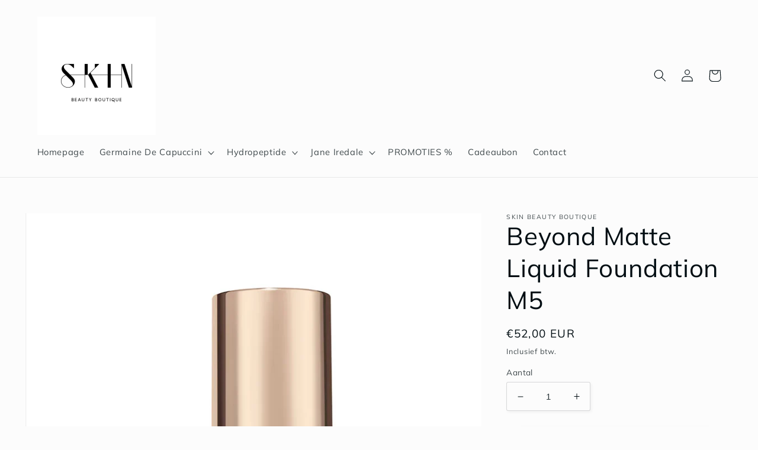

--- FILE ---
content_type: text/html; charset=utf-8
request_url: https://shop.skinbeautyboutique.be/products/beyond-matte-liquid-foundation-m5
body_size: 24713
content:
<!doctype html>
<html class="no-js" lang="nl">
  <head>
    <meta charset="utf-8">
    <meta http-equiv="X-UA-Compatible" content="IE=edge">
    <meta name="viewport" content="width=device-width,initial-scale=1">
    <meta name="theme-color" content="">
    <link rel="canonical" href="https://shop.skinbeautyboutique.be/products/beyond-matte-liquid-foundation-m5">
    <link rel="preconnect" href="https://cdn.shopify.com" crossorigin><link rel="preconnect" href="https://fonts.shopifycdn.com" crossorigin><title>
      Beyond Matte Liquid Foundation M5
 &ndash; Skin Beauty Boutique</title>

    
      <meta name="description" content="Beyond Matte Liquid Foundation is een dekkende vloeibare foundation voor een normale, gemengde en glimmende huid.De formule combineert natuurlijke peptides en plantaardig hyaluronzuur voor een perfect en flawless resultaat.Daarom is dit product ideaal voor een huid met littekens door puistjes in het verleden, om littek">
    

    

<meta property="og:site_name" content="Skin Beauty Boutique">
<meta property="og:url" content="https://shop.skinbeautyboutique.be/products/beyond-matte-liquid-foundation-m5">
<meta property="og:title" content="Beyond Matte Liquid Foundation M5">
<meta property="og:type" content="product">
<meta property="og:description" content="Beyond Matte Liquid Foundation is een dekkende vloeibare foundation voor een normale, gemengde en glimmende huid.De formule combineert natuurlijke peptides en plantaardig hyaluronzuur voor een perfect en flawless resultaat.Daarom is dit product ideaal voor een huid met littekens door puistjes in het verleden, om littek"><meta property="og:image" content="http://shop.skinbeautyboutique.be/cdn/shop/products/SHOP_11305-beyond-matte-liquid-foundation-m5-155113_1200x_ebe8770c-2b25-4513-9fad-22e2c35047ae.webp?v=1668157279">
  <meta property="og:image:secure_url" content="https://shop.skinbeautyboutique.be/cdn/shop/products/SHOP_11305-beyond-matte-liquid-foundation-m5-155113_1200x_ebe8770c-2b25-4513-9fad-22e2c35047ae.webp?v=1668157279">
  <meta property="og:image:width" content="1000">
  <meta property="og:image:height" content="1000"><meta property="og:price:amount" content="52,00">
  <meta property="og:price:currency" content="EUR"><meta name="twitter:card" content="summary_large_image">
<meta name="twitter:title" content="Beyond Matte Liquid Foundation M5">
<meta name="twitter:description" content="Beyond Matte Liquid Foundation is een dekkende vloeibare foundation voor een normale, gemengde en glimmende huid.De formule combineert natuurlijke peptides en plantaardig hyaluronzuur voor een perfect en flawless resultaat.Daarom is dit product ideaal voor een huid met littekens door puistjes in het verleden, om littek">


    <script src="//shop.skinbeautyboutique.be/cdn/shop/t/2/assets/global.js?v=149496944046504657681668205270" defer="defer"></script>
    <script>window.performance && window.performance.mark && window.performance.mark('shopify.content_for_header.start');</script><meta id="shopify-digital-wallet" name="shopify-digital-wallet" content="/67830087970/digital_wallets/dialog">
<link rel="alternate" type="application/json+oembed" href="https://shop.skinbeautyboutique.be/products/beyond-matte-liquid-foundation-m5.oembed">
<script async="async" src="/checkouts/internal/preloads.js?locale=nl-BE"></script>
<script id="shopify-features" type="application/json">{"accessToken":"29041a77b5b17db761fe8b812c813f58","betas":["rich-media-storefront-analytics"],"domain":"shop.skinbeautyboutique.be","predictiveSearch":true,"shopId":67830087970,"locale":"nl"}</script>
<script>var Shopify = Shopify || {};
Shopify.shop = "skin-beauty-boutique-2449.myshopify.com";
Shopify.locale = "nl";
Shopify.currency = {"active":"EUR","rate":"1.0"};
Shopify.country = "BE";
Shopify.theme = {"name":"Studio","id":137648603426,"schema_name":"Studio","schema_version":"4.0.1","theme_store_id":1431,"role":"main"};
Shopify.theme.handle = "null";
Shopify.theme.style = {"id":null,"handle":null};
Shopify.cdnHost = "shop.skinbeautyboutique.be/cdn";
Shopify.routes = Shopify.routes || {};
Shopify.routes.root = "/";</script>
<script type="module">!function(o){(o.Shopify=o.Shopify||{}).modules=!0}(window);</script>
<script>!function(o){function n(){var o=[];function n(){o.push(Array.prototype.slice.apply(arguments))}return n.q=o,n}var t=o.Shopify=o.Shopify||{};t.loadFeatures=n(),t.autoloadFeatures=n()}(window);</script>
<script id="shop-js-analytics" type="application/json">{"pageType":"product"}</script>
<script defer="defer" async type="module" src="//shop.skinbeautyboutique.be/cdn/shopifycloud/shop-js/modules/v2/client.init-shop-cart-sync_C6i3jkHJ.nl.esm.js"></script>
<script defer="defer" async type="module" src="//shop.skinbeautyboutique.be/cdn/shopifycloud/shop-js/modules/v2/chunk.common_BswcWXXM.esm.js"></script>
<script type="module">
  await import("//shop.skinbeautyboutique.be/cdn/shopifycloud/shop-js/modules/v2/client.init-shop-cart-sync_C6i3jkHJ.nl.esm.js");
await import("//shop.skinbeautyboutique.be/cdn/shopifycloud/shop-js/modules/v2/chunk.common_BswcWXXM.esm.js");

  window.Shopify.SignInWithShop?.initShopCartSync?.({"fedCMEnabled":true,"windoidEnabled":true});

</script>
<script id="__st">var __st={"a":67830087970,"offset":3600,"reqid":"bf7fd94f-573b-4b5e-a72b-caef6ed5a99c-1768861588","pageurl":"shop.skinbeautyboutique.be\/products\/beyond-matte-liquid-foundation-m5","u":"d7753083740b","p":"product","rtyp":"product","rid":8002211643682};</script>
<script>window.ShopifyPaypalV4VisibilityTracking = true;</script>
<script id="captcha-bootstrap">!function(){'use strict';const t='contact',e='account',n='new_comment',o=[[t,t],['blogs',n],['comments',n],[t,'customer']],c=[[e,'customer_login'],[e,'guest_login'],[e,'recover_customer_password'],[e,'create_customer']],r=t=>t.map((([t,e])=>`form[action*='/${t}']:not([data-nocaptcha='true']) input[name='form_type'][value='${e}']`)).join(','),a=t=>()=>t?[...document.querySelectorAll(t)].map((t=>t.form)):[];function s(){const t=[...o],e=r(t);return a(e)}const i='password',u='form_key',d=['recaptcha-v3-token','g-recaptcha-response','h-captcha-response',i],f=()=>{try{return window.sessionStorage}catch{return}},m='__shopify_v',_=t=>t.elements[u];function p(t,e,n=!1){try{const o=window.sessionStorage,c=JSON.parse(o.getItem(e)),{data:r}=function(t){const{data:e,action:n}=t;return t[m]||n?{data:e,action:n}:{data:t,action:n}}(c);for(const[e,n]of Object.entries(r))t.elements[e]&&(t.elements[e].value=n);n&&o.removeItem(e)}catch(o){console.error('form repopulation failed',{error:o})}}const l='form_type',E='cptcha';function T(t){t.dataset[E]=!0}const w=window,h=w.document,L='Shopify',v='ce_forms',y='captcha';let A=!1;((t,e)=>{const n=(g='f06e6c50-85a8-45c8-87d0-21a2b65856fe',I='https://cdn.shopify.com/shopifycloud/storefront-forms-hcaptcha/ce_storefront_forms_captcha_hcaptcha.v1.5.2.iife.js',D={infoText:'Beschermd door hCaptcha',privacyText:'Privacy',termsText:'Voorwaarden'},(t,e,n)=>{const o=w[L][v],c=o.bindForm;if(c)return c(t,g,e,D).then(n);var r;o.q.push([[t,g,e,D],n]),r=I,A||(h.body.append(Object.assign(h.createElement('script'),{id:'captcha-provider',async:!0,src:r})),A=!0)});var g,I,D;w[L]=w[L]||{},w[L][v]=w[L][v]||{},w[L][v].q=[],w[L][y]=w[L][y]||{},w[L][y].protect=function(t,e){n(t,void 0,e),T(t)},Object.freeze(w[L][y]),function(t,e,n,w,h,L){const[v,y,A,g]=function(t,e,n){const i=e?o:[],u=t?c:[],d=[...i,...u],f=r(d),m=r(i),_=r(d.filter((([t,e])=>n.includes(e))));return[a(f),a(m),a(_),s()]}(w,h,L),I=t=>{const e=t.target;return e instanceof HTMLFormElement?e:e&&e.form},D=t=>v().includes(t);t.addEventListener('submit',(t=>{const e=I(t);if(!e)return;const n=D(e)&&!e.dataset.hcaptchaBound&&!e.dataset.recaptchaBound,o=_(e),c=g().includes(e)&&(!o||!o.value);(n||c)&&t.preventDefault(),c&&!n&&(function(t){try{if(!f())return;!function(t){const e=f();if(!e)return;const n=_(t);if(!n)return;const o=n.value;o&&e.removeItem(o)}(t);const e=Array.from(Array(32),(()=>Math.random().toString(36)[2])).join('');!function(t,e){_(t)||t.append(Object.assign(document.createElement('input'),{type:'hidden',name:u})),t.elements[u].value=e}(t,e),function(t,e){const n=f();if(!n)return;const o=[...t.querySelectorAll(`input[type='${i}']`)].map((({name:t})=>t)),c=[...d,...o],r={};for(const[a,s]of new FormData(t).entries())c.includes(a)||(r[a]=s);n.setItem(e,JSON.stringify({[m]:1,action:t.action,data:r}))}(t,e)}catch(e){console.error('failed to persist form',e)}}(e),e.submit())}));const S=(t,e)=>{t&&!t.dataset[E]&&(n(t,e.some((e=>e===t))),T(t))};for(const o of['focusin','change'])t.addEventListener(o,(t=>{const e=I(t);D(e)&&S(e,y())}));const B=e.get('form_key'),M=e.get(l),P=B&&M;t.addEventListener('DOMContentLoaded',(()=>{const t=y();if(P)for(const e of t)e.elements[l].value===M&&p(e,B);[...new Set([...A(),...v().filter((t=>'true'===t.dataset.shopifyCaptcha))])].forEach((e=>S(e,t)))}))}(h,new URLSearchParams(w.location.search),n,t,e,['guest_login'])})(!0,!0)}();</script>
<script integrity="sha256-4kQ18oKyAcykRKYeNunJcIwy7WH5gtpwJnB7kiuLZ1E=" data-source-attribution="shopify.loadfeatures" defer="defer" src="//shop.skinbeautyboutique.be/cdn/shopifycloud/storefront/assets/storefront/load_feature-a0a9edcb.js" crossorigin="anonymous"></script>
<script data-source-attribution="shopify.dynamic_checkout.dynamic.init">var Shopify=Shopify||{};Shopify.PaymentButton=Shopify.PaymentButton||{isStorefrontPortableWallets:!0,init:function(){window.Shopify.PaymentButton.init=function(){};var t=document.createElement("script");t.src="https://shop.skinbeautyboutique.be/cdn/shopifycloud/portable-wallets/latest/portable-wallets.nl.js",t.type="module",document.head.appendChild(t)}};
</script>
<script data-source-attribution="shopify.dynamic_checkout.buyer_consent">
  function portableWalletsHideBuyerConsent(e){var t=document.getElementById("shopify-buyer-consent"),n=document.getElementById("shopify-subscription-policy-button");t&&n&&(t.classList.add("hidden"),t.setAttribute("aria-hidden","true"),n.removeEventListener("click",e))}function portableWalletsShowBuyerConsent(e){var t=document.getElementById("shopify-buyer-consent"),n=document.getElementById("shopify-subscription-policy-button");t&&n&&(t.classList.remove("hidden"),t.removeAttribute("aria-hidden"),n.addEventListener("click",e))}window.Shopify?.PaymentButton&&(window.Shopify.PaymentButton.hideBuyerConsent=portableWalletsHideBuyerConsent,window.Shopify.PaymentButton.showBuyerConsent=portableWalletsShowBuyerConsent);
</script>
<script>
  function portableWalletsCleanup(e){e&&e.src&&console.error("Failed to load portable wallets script "+e.src);var t=document.querySelectorAll("shopify-accelerated-checkout .shopify-payment-button__skeleton, shopify-accelerated-checkout-cart .wallet-cart-button__skeleton"),e=document.getElementById("shopify-buyer-consent");for(let e=0;e<t.length;e++)t[e].remove();e&&e.remove()}function portableWalletsNotLoadedAsModule(e){e instanceof ErrorEvent&&"string"==typeof e.message&&e.message.includes("import.meta")&&"string"==typeof e.filename&&e.filename.includes("portable-wallets")&&(window.removeEventListener("error",portableWalletsNotLoadedAsModule),window.Shopify.PaymentButton.failedToLoad=e,"loading"===document.readyState?document.addEventListener("DOMContentLoaded",window.Shopify.PaymentButton.init):window.Shopify.PaymentButton.init())}window.addEventListener("error",portableWalletsNotLoadedAsModule);
</script>

<script type="module" src="https://shop.skinbeautyboutique.be/cdn/shopifycloud/portable-wallets/latest/portable-wallets.nl.js" onError="portableWalletsCleanup(this)" crossorigin="anonymous"></script>
<script nomodule>
  document.addEventListener("DOMContentLoaded", portableWalletsCleanup);
</script>

<script id='scb4127' type='text/javascript' async='' src='https://shop.skinbeautyboutique.be/cdn/shopifycloud/privacy-banner/storefront-banner.js'></script><link id="shopify-accelerated-checkout-styles" rel="stylesheet" media="screen" href="https://shop.skinbeautyboutique.be/cdn/shopifycloud/portable-wallets/latest/accelerated-checkout-backwards-compat.css" crossorigin="anonymous">
<style id="shopify-accelerated-checkout-cart">
        #shopify-buyer-consent {
  margin-top: 1em;
  display: inline-block;
  width: 100%;
}

#shopify-buyer-consent.hidden {
  display: none;
}

#shopify-subscription-policy-button {
  background: none;
  border: none;
  padding: 0;
  text-decoration: underline;
  font-size: inherit;
  cursor: pointer;
}

#shopify-subscription-policy-button::before {
  box-shadow: none;
}

      </style>
<script id="sections-script" data-sections="header,footer" defer="defer" src="//shop.skinbeautyboutique.be/cdn/shop/t/2/compiled_assets/scripts.js?v=82"></script>
<script>window.performance && window.performance.mark && window.performance.mark('shopify.content_for_header.end');</script>


    <style data-shopify>
      @font-face {
  font-family: Muli;
  font-weight: 400;
  font-style: normal;
  font-display: swap;
  src: url("//shop.skinbeautyboutique.be/cdn/fonts/muli/muli_n4.e949947cfff05efcc994b2e2db40359a04fa9a92.woff2") format("woff2"),
       url("//shop.skinbeautyboutique.be/cdn/fonts/muli/muli_n4.35355e4a0c27c9bc94d9af3f9bcb586d8229277a.woff") format("woff");
}

      @font-face {
  font-family: Muli;
  font-weight: 700;
  font-style: normal;
  font-display: swap;
  src: url("//shop.skinbeautyboutique.be/cdn/fonts/muli/muli_n7.c8c44d0404947d89610714223e630c4cbe005587.woff2") format("woff2"),
       url("//shop.skinbeautyboutique.be/cdn/fonts/muli/muli_n7.4cbcffea6175d46b4d67e9408244a5b38c2ac568.woff") format("woff");
}

      @font-face {
  font-family: Muli;
  font-weight: 400;
  font-style: italic;
  font-display: swap;
  src: url("//shop.skinbeautyboutique.be/cdn/fonts/muli/muli_i4.c0a1ea800bab5884ab82e4eb25a6bd25121bd08c.woff2") format("woff2"),
       url("//shop.skinbeautyboutique.be/cdn/fonts/muli/muli_i4.a6c39b1b31d876de7f99b3646461aa87120de6ed.woff") format("woff");
}

      @font-face {
  font-family: Muli;
  font-weight: 700;
  font-style: italic;
  font-display: swap;
  src: url("//shop.skinbeautyboutique.be/cdn/fonts/muli/muli_i7.34eedbf231efa20bd065d55f6f71485730632c7b.woff2") format("woff2"),
       url("//shop.skinbeautyboutique.be/cdn/fonts/muli/muli_i7.2b4df846821493e68344d0b0212997d071bf38b7.woff") format("woff");
}

      @font-face {
  font-family: Muli;
  font-weight: 400;
  font-style: normal;
  font-display: swap;
  src: url("//shop.skinbeautyboutique.be/cdn/fonts/muli/muli_n4.e949947cfff05efcc994b2e2db40359a04fa9a92.woff2") format("woff2"),
       url("//shop.skinbeautyboutique.be/cdn/fonts/muli/muli_n4.35355e4a0c27c9bc94d9af3f9bcb586d8229277a.woff") format("woff");
}


      :root {
        --font-body-family: Muli, sans-serif;
        --font-body-style: normal;
        --font-body-weight: 400;
        --font-body-weight-bold: 700;

        --font-heading-family: Muli, sans-serif;
        --font-heading-style: normal;
        --font-heading-weight: 400;

        --font-body-scale: 1.05;
        --font-heading-scale: 1.0;

        --color-base-text: 1, 13, 18;
        --color-shadow: 1, 13, 18;
        --color-base-background-1: 252, 252, 252;
        --color-base-background-2: 235, 236, 237;
        --color-base-solid-button-labels: 252, 252, 252;
        --color-base-outline-button-labels: 1, 13, 18;
        --color-base-accent-1: 1, 13, 18;
        --color-base-accent-2: 1, 13, 18;
        --payment-terms-background-color: #fcfcfc;

        --gradient-base-background-1: #fcfcfc;
        --gradient-base-background-2: #ebeced;
        --gradient-base-accent-1: #010d12;
        --gradient-base-accent-2: #010d12;

        --media-padding: px;
        --media-border-opacity: 0.05;
        --media-border-width: 0px;
        --media-radius: 0px;
        --media-shadow-opacity: 0.0;
        --media-shadow-horizontal-offset: 0px;
        --media-shadow-vertical-offset: 0px;
        --media-shadow-blur-radius: 0px;
        --media-shadow-visible: 0;

        --page-width: 120rem;
        --page-width-margin: 0rem;

        --product-card-image-padding: 0.0rem;
        --product-card-corner-radius: 0.0rem;
        --product-card-text-alignment: center;
        --product-card-border-width: 0.0rem;
        --product-card-border-opacity: 0.1;
        --product-card-shadow-opacity: 0.1;
        --product-card-shadow-visible: 1;
        --product-card-shadow-horizontal-offset: 0.0rem;
        --product-card-shadow-vertical-offset: 0.0rem;
        --product-card-shadow-blur-radius: 0.0rem;

        --collection-card-image-padding: 0.0rem;
        --collection-card-corner-radius: 0.0rem;
        --collection-card-text-alignment: center;
        --collection-card-border-width: 0.0rem;
        --collection-card-border-opacity: 0.1;
        --collection-card-shadow-opacity: 0.1;
        --collection-card-shadow-visible: 1;
        --collection-card-shadow-horizontal-offset: 0.0rem;
        --collection-card-shadow-vertical-offset: 0.0rem;
        --collection-card-shadow-blur-radius: 0.0rem;

        --blog-card-image-padding: 0.0rem;
        --blog-card-corner-radius: 0.0rem;
        --blog-card-text-alignment: center;
        --blog-card-border-width: 0.0rem;
        --blog-card-border-opacity: 0.1;
        --blog-card-shadow-opacity: 0.1;
        --blog-card-shadow-visible: 1;
        --blog-card-shadow-horizontal-offset: 0.0rem;
        --blog-card-shadow-vertical-offset: 0.0rem;
        --blog-card-shadow-blur-radius: 0.0rem;

        --badge-corner-radius: 4.0rem;

        --popup-border-width: 0px;
        --popup-border-opacity: 0.1;
        --popup-corner-radius: 0px;
        --popup-shadow-opacity: 0.1;
        --popup-shadow-horizontal-offset: 6px;
        --popup-shadow-vertical-offset: 6px;
        --popup-shadow-blur-radius: 25px;

        --drawer-border-width: 1px;
        --drawer-border-opacity: 0.1;
        --drawer-shadow-opacity: 0.0;
        --drawer-shadow-horizontal-offset: 0px;
        --drawer-shadow-vertical-offset: 0px;
        --drawer-shadow-blur-radius: 0px;

        --spacing-sections-desktop: 0px;
        --spacing-sections-mobile: 0px;

        --grid-desktop-vertical-spacing: 40px;
        --grid-desktop-horizontal-spacing: 40px;
        --grid-mobile-vertical-spacing: 20px;
        --grid-mobile-horizontal-spacing: 20px;

        --text-boxes-border-opacity: 0.0;
        --text-boxes-border-width: 0px;
        --text-boxes-radius: 0px;
        --text-boxes-shadow-opacity: 0.0;
        --text-boxes-shadow-visible: 0;
        --text-boxes-shadow-horizontal-offset: 0px;
        --text-boxes-shadow-vertical-offset: 0px;
        --text-boxes-shadow-blur-radius: 0px;

        --buttons-radius: 40px;
        --buttons-radius-outset: 41px;
        --buttons-border-width: 1px;
        --buttons-border-opacity: 1.0;
        --buttons-shadow-opacity: 0.1;
        --buttons-shadow-visible: 1;
        --buttons-shadow-horizontal-offset: 2px;
        --buttons-shadow-vertical-offset: 2px;
        --buttons-shadow-blur-radius: 5px;
        --buttons-border-offset: 0.3px;

        --inputs-radius: 2px;
        --inputs-border-width: 1px;
        --inputs-border-opacity: 0.15;
        --inputs-shadow-opacity: 0.05;
        --inputs-shadow-horizontal-offset: 2px;
        --inputs-margin-offset: 2px;
        --inputs-shadow-vertical-offset: 2px;
        --inputs-shadow-blur-radius: 5px;
        --inputs-radius-outset: 3px;

        --variant-pills-radius: 40px;
        --variant-pills-border-width: 1px;
        --variant-pills-border-opacity: 0.55;
        --variant-pills-shadow-opacity: 0.0;
        --variant-pills-shadow-horizontal-offset: 0px;
        --variant-pills-shadow-vertical-offset: 0px;
        --variant-pills-shadow-blur-radius: 0px;
      }

      *,
      *::before,
      *::after {
        box-sizing: inherit;
      }

      html {
        box-sizing: border-box;
        font-size: calc(var(--font-body-scale) * 62.5%);
        height: 100%;
      }

      body {
        display: grid;
        grid-template-rows: auto auto 1fr auto;
        grid-template-columns: 100%;
        min-height: 100%;
        margin: 0;
        font-size: 1.5rem;
        letter-spacing: 0.06rem;
        line-height: calc(1 + 0.8 / var(--font-body-scale));
        font-family: var(--font-body-family);
        font-style: var(--font-body-style);
        font-weight: var(--font-body-weight);
      }

      @media screen and (min-width: 750px) {
        body {
          font-size: 1.6rem;
        }
      }
    </style>

    <link href="//shop.skinbeautyboutique.be/cdn/shop/t/2/assets/base.css?v=88290808517547527771668205272" rel="stylesheet" type="text/css" media="all" />
<link rel="preload" as="font" href="//shop.skinbeautyboutique.be/cdn/fonts/muli/muli_n4.e949947cfff05efcc994b2e2db40359a04fa9a92.woff2" type="font/woff2" crossorigin><link rel="preload" as="font" href="//shop.skinbeautyboutique.be/cdn/fonts/muli/muli_n4.e949947cfff05efcc994b2e2db40359a04fa9a92.woff2" type="font/woff2" crossorigin><link rel="stylesheet" href="//shop.skinbeautyboutique.be/cdn/shop/t/2/assets/component-predictive-search.css?v=83512081251802922551668205270" media="print" onload="this.media='all'"><script>document.documentElement.className = document.documentElement.className.replace('no-js', 'js');
    if (Shopify.designMode) {
      document.documentElement.classList.add('shopify-design-mode');
    }
    </script>
  <link href="https://monorail-edge.shopifysvc.com" rel="dns-prefetch">
<script>(function(){if ("sendBeacon" in navigator && "performance" in window) {try {var session_token_from_headers = performance.getEntriesByType('navigation')[0].serverTiming.find(x => x.name == '_s').description;} catch {var session_token_from_headers = undefined;}var session_cookie_matches = document.cookie.match(/_shopify_s=([^;]*)/);var session_token_from_cookie = session_cookie_matches && session_cookie_matches.length === 2 ? session_cookie_matches[1] : "";var session_token = session_token_from_headers || session_token_from_cookie || "";function handle_abandonment_event(e) {var entries = performance.getEntries().filter(function(entry) {return /monorail-edge.shopifysvc.com/.test(entry.name);});if (!window.abandonment_tracked && entries.length === 0) {window.abandonment_tracked = true;var currentMs = Date.now();var navigation_start = performance.timing.navigationStart;var payload = {shop_id: 67830087970,url: window.location.href,navigation_start,duration: currentMs - navigation_start,session_token,page_type: "product"};window.navigator.sendBeacon("https://monorail-edge.shopifysvc.com/v1/produce", JSON.stringify({schema_id: "online_store_buyer_site_abandonment/1.1",payload: payload,metadata: {event_created_at_ms: currentMs,event_sent_at_ms: currentMs}}));}}window.addEventListener('pagehide', handle_abandonment_event);}}());</script>
<script id="web-pixels-manager-setup">(function e(e,d,r,n,o){if(void 0===o&&(o={}),!Boolean(null===(a=null===(i=window.Shopify)||void 0===i?void 0:i.analytics)||void 0===a?void 0:a.replayQueue)){var i,a;window.Shopify=window.Shopify||{};var t=window.Shopify;t.analytics=t.analytics||{};var s=t.analytics;s.replayQueue=[],s.publish=function(e,d,r){return s.replayQueue.push([e,d,r]),!0};try{self.performance.mark("wpm:start")}catch(e){}var l=function(){var e={modern:/Edge?\/(1{2}[4-9]|1[2-9]\d|[2-9]\d{2}|\d{4,})\.\d+(\.\d+|)|Firefox\/(1{2}[4-9]|1[2-9]\d|[2-9]\d{2}|\d{4,})\.\d+(\.\d+|)|Chrom(ium|e)\/(9{2}|\d{3,})\.\d+(\.\d+|)|(Maci|X1{2}).+ Version\/(15\.\d+|(1[6-9]|[2-9]\d|\d{3,})\.\d+)([,.]\d+|)( \(\w+\)|)( Mobile\/\w+|) Safari\/|Chrome.+OPR\/(9{2}|\d{3,})\.\d+\.\d+|(CPU[ +]OS|iPhone[ +]OS|CPU[ +]iPhone|CPU IPhone OS|CPU iPad OS)[ +]+(15[._]\d+|(1[6-9]|[2-9]\d|\d{3,})[._]\d+)([._]\d+|)|Android:?[ /-](13[3-9]|1[4-9]\d|[2-9]\d{2}|\d{4,})(\.\d+|)(\.\d+|)|Android.+Firefox\/(13[5-9]|1[4-9]\d|[2-9]\d{2}|\d{4,})\.\d+(\.\d+|)|Android.+Chrom(ium|e)\/(13[3-9]|1[4-9]\d|[2-9]\d{2}|\d{4,})\.\d+(\.\d+|)|SamsungBrowser\/([2-9]\d|\d{3,})\.\d+/,legacy:/Edge?\/(1[6-9]|[2-9]\d|\d{3,})\.\d+(\.\d+|)|Firefox\/(5[4-9]|[6-9]\d|\d{3,})\.\d+(\.\d+|)|Chrom(ium|e)\/(5[1-9]|[6-9]\d|\d{3,})\.\d+(\.\d+|)([\d.]+$|.*Safari\/(?![\d.]+ Edge\/[\d.]+$))|(Maci|X1{2}).+ Version\/(10\.\d+|(1[1-9]|[2-9]\d|\d{3,})\.\d+)([,.]\d+|)( \(\w+\)|)( Mobile\/\w+|) Safari\/|Chrome.+OPR\/(3[89]|[4-9]\d|\d{3,})\.\d+\.\d+|(CPU[ +]OS|iPhone[ +]OS|CPU[ +]iPhone|CPU IPhone OS|CPU iPad OS)[ +]+(10[._]\d+|(1[1-9]|[2-9]\d|\d{3,})[._]\d+)([._]\d+|)|Android:?[ /-](13[3-9]|1[4-9]\d|[2-9]\d{2}|\d{4,})(\.\d+|)(\.\d+|)|Mobile Safari.+OPR\/([89]\d|\d{3,})\.\d+\.\d+|Android.+Firefox\/(13[5-9]|1[4-9]\d|[2-9]\d{2}|\d{4,})\.\d+(\.\d+|)|Android.+Chrom(ium|e)\/(13[3-9]|1[4-9]\d|[2-9]\d{2}|\d{4,})\.\d+(\.\d+|)|Android.+(UC? ?Browser|UCWEB|U3)[ /]?(15\.([5-9]|\d{2,})|(1[6-9]|[2-9]\d|\d{3,})\.\d+)\.\d+|SamsungBrowser\/(5\.\d+|([6-9]|\d{2,})\.\d+)|Android.+MQ{2}Browser\/(14(\.(9|\d{2,})|)|(1[5-9]|[2-9]\d|\d{3,})(\.\d+|))(\.\d+|)|K[Aa][Ii]OS\/(3\.\d+|([4-9]|\d{2,})\.\d+)(\.\d+|)/},d=e.modern,r=e.legacy,n=navigator.userAgent;return n.match(d)?"modern":n.match(r)?"legacy":"unknown"}(),u="modern"===l?"modern":"legacy",c=(null!=n?n:{modern:"",legacy:""})[u],f=function(e){return[e.baseUrl,"/wpm","/b",e.hashVersion,"modern"===e.buildTarget?"m":"l",".js"].join("")}({baseUrl:d,hashVersion:r,buildTarget:u}),m=function(e){var d=e.version,r=e.bundleTarget,n=e.surface,o=e.pageUrl,i=e.monorailEndpoint;return{emit:function(e){var a=e.status,t=e.errorMsg,s=(new Date).getTime(),l=JSON.stringify({metadata:{event_sent_at_ms:s},events:[{schema_id:"web_pixels_manager_load/3.1",payload:{version:d,bundle_target:r,page_url:o,status:a,surface:n,error_msg:t},metadata:{event_created_at_ms:s}}]});if(!i)return console&&console.warn&&console.warn("[Web Pixels Manager] No Monorail endpoint provided, skipping logging."),!1;try{return self.navigator.sendBeacon.bind(self.navigator)(i,l)}catch(e){}var u=new XMLHttpRequest;try{return u.open("POST",i,!0),u.setRequestHeader("Content-Type","text/plain"),u.send(l),!0}catch(e){return console&&console.warn&&console.warn("[Web Pixels Manager] Got an unhandled error while logging to Monorail."),!1}}}}({version:r,bundleTarget:l,surface:e.surface,pageUrl:self.location.href,monorailEndpoint:e.monorailEndpoint});try{o.browserTarget=l,function(e){var d=e.src,r=e.async,n=void 0===r||r,o=e.onload,i=e.onerror,a=e.sri,t=e.scriptDataAttributes,s=void 0===t?{}:t,l=document.createElement("script"),u=document.querySelector("head"),c=document.querySelector("body");if(l.async=n,l.src=d,a&&(l.integrity=a,l.crossOrigin="anonymous"),s)for(var f in s)if(Object.prototype.hasOwnProperty.call(s,f))try{l.dataset[f]=s[f]}catch(e){}if(o&&l.addEventListener("load",o),i&&l.addEventListener("error",i),u)u.appendChild(l);else{if(!c)throw new Error("Did not find a head or body element to append the script");c.appendChild(l)}}({src:f,async:!0,onload:function(){if(!function(){var e,d;return Boolean(null===(d=null===(e=window.Shopify)||void 0===e?void 0:e.analytics)||void 0===d?void 0:d.initialized)}()){var d=window.webPixelsManager.init(e)||void 0;if(d){var r=window.Shopify.analytics;r.replayQueue.forEach((function(e){var r=e[0],n=e[1],o=e[2];d.publishCustomEvent(r,n,o)})),r.replayQueue=[],r.publish=d.publishCustomEvent,r.visitor=d.visitor,r.initialized=!0}}},onerror:function(){return m.emit({status:"failed",errorMsg:"".concat(f," has failed to load")})},sri:function(e){var d=/^sha384-[A-Za-z0-9+/=]+$/;return"string"==typeof e&&d.test(e)}(c)?c:"",scriptDataAttributes:o}),m.emit({status:"loading"})}catch(e){m.emit({status:"failed",errorMsg:(null==e?void 0:e.message)||"Unknown error"})}}})({shopId: 67830087970,storefrontBaseUrl: "https://shop.skinbeautyboutique.be",extensionsBaseUrl: "https://extensions.shopifycdn.com/cdn/shopifycloud/web-pixels-manager",monorailEndpoint: "https://monorail-edge.shopifysvc.com/unstable/produce_batch",surface: "storefront-renderer",enabledBetaFlags: ["2dca8a86"],webPixelsConfigList: [{"id":"shopify-app-pixel","configuration":"{}","eventPayloadVersion":"v1","runtimeContext":"STRICT","scriptVersion":"0450","apiClientId":"shopify-pixel","type":"APP","privacyPurposes":["ANALYTICS","MARKETING"]},{"id":"shopify-custom-pixel","eventPayloadVersion":"v1","runtimeContext":"LAX","scriptVersion":"0450","apiClientId":"shopify-pixel","type":"CUSTOM","privacyPurposes":["ANALYTICS","MARKETING"]}],isMerchantRequest: false,initData: {"shop":{"name":"Skin Beauty Boutique","paymentSettings":{"currencyCode":"EUR"},"myshopifyDomain":"skin-beauty-boutique-2449.myshopify.com","countryCode":"BE","storefrontUrl":"https:\/\/shop.skinbeautyboutique.be"},"customer":null,"cart":null,"checkout":null,"productVariants":[{"price":{"amount":52.0,"currencyCode":"EUR"},"product":{"title":"Beyond Matte Liquid Foundation M5","vendor":"Skin Beauty Boutique","id":"8002211643682","untranslatedTitle":"Beyond Matte Liquid Foundation M5","url":"\/products\/beyond-matte-liquid-foundation-m5","type":""},"id":"43928946344226","image":{"src":"\/\/shop.skinbeautyboutique.be\/cdn\/shop\/products\/SHOP_11305-beyond-matte-liquid-foundation-m5-155113_1200x_ebe8770c-2b25-4513-9fad-22e2c35047ae.webp?v=1668157279"},"sku":"","title":"Default Title","untranslatedTitle":"Default Title"}],"purchasingCompany":null},},"https://shop.skinbeautyboutique.be/cdn","fcfee988w5aeb613cpc8e4bc33m6693e112",{"modern":"","legacy":""},{"shopId":"67830087970","storefrontBaseUrl":"https:\/\/shop.skinbeautyboutique.be","extensionBaseUrl":"https:\/\/extensions.shopifycdn.com\/cdn\/shopifycloud\/web-pixels-manager","surface":"storefront-renderer","enabledBetaFlags":"[\"2dca8a86\"]","isMerchantRequest":"false","hashVersion":"fcfee988w5aeb613cpc8e4bc33m6693e112","publish":"custom","events":"[[\"page_viewed\",{}],[\"product_viewed\",{\"productVariant\":{\"price\":{\"amount\":52.0,\"currencyCode\":\"EUR\"},\"product\":{\"title\":\"Beyond Matte Liquid Foundation M5\",\"vendor\":\"Skin Beauty Boutique\",\"id\":\"8002211643682\",\"untranslatedTitle\":\"Beyond Matte Liquid Foundation M5\",\"url\":\"\/products\/beyond-matte-liquid-foundation-m5\",\"type\":\"\"},\"id\":\"43928946344226\",\"image\":{\"src\":\"\/\/shop.skinbeautyboutique.be\/cdn\/shop\/products\/SHOP_11305-beyond-matte-liquid-foundation-m5-155113_1200x_ebe8770c-2b25-4513-9fad-22e2c35047ae.webp?v=1668157279\"},\"sku\":\"\",\"title\":\"Default Title\",\"untranslatedTitle\":\"Default Title\"}}]]"});</script><script>
  window.ShopifyAnalytics = window.ShopifyAnalytics || {};
  window.ShopifyAnalytics.meta = window.ShopifyAnalytics.meta || {};
  window.ShopifyAnalytics.meta.currency = 'EUR';
  var meta = {"product":{"id":8002211643682,"gid":"gid:\/\/shopify\/Product\/8002211643682","vendor":"Skin Beauty Boutique","type":"","handle":"beyond-matte-liquid-foundation-m5","variants":[{"id":43928946344226,"price":5200,"name":"Beyond Matte Liquid Foundation M5","public_title":null,"sku":""}],"remote":false},"page":{"pageType":"product","resourceType":"product","resourceId":8002211643682,"requestId":"bf7fd94f-573b-4b5e-a72b-caef6ed5a99c-1768861588"}};
  for (var attr in meta) {
    window.ShopifyAnalytics.meta[attr] = meta[attr];
  }
</script>
<script class="analytics">
  (function () {
    var customDocumentWrite = function(content) {
      var jquery = null;

      if (window.jQuery) {
        jquery = window.jQuery;
      } else if (window.Checkout && window.Checkout.$) {
        jquery = window.Checkout.$;
      }

      if (jquery) {
        jquery('body').append(content);
      }
    };

    var hasLoggedConversion = function(token) {
      if (token) {
        return document.cookie.indexOf('loggedConversion=' + token) !== -1;
      }
      return false;
    }

    var setCookieIfConversion = function(token) {
      if (token) {
        var twoMonthsFromNow = new Date(Date.now());
        twoMonthsFromNow.setMonth(twoMonthsFromNow.getMonth() + 2);

        document.cookie = 'loggedConversion=' + token + '; expires=' + twoMonthsFromNow;
      }
    }

    var trekkie = window.ShopifyAnalytics.lib = window.trekkie = window.trekkie || [];
    if (trekkie.integrations) {
      return;
    }
    trekkie.methods = [
      'identify',
      'page',
      'ready',
      'track',
      'trackForm',
      'trackLink'
    ];
    trekkie.factory = function(method) {
      return function() {
        var args = Array.prototype.slice.call(arguments);
        args.unshift(method);
        trekkie.push(args);
        return trekkie;
      };
    };
    for (var i = 0; i < trekkie.methods.length; i++) {
      var key = trekkie.methods[i];
      trekkie[key] = trekkie.factory(key);
    }
    trekkie.load = function(config) {
      trekkie.config = config || {};
      trekkie.config.initialDocumentCookie = document.cookie;
      var first = document.getElementsByTagName('script')[0];
      var script = document.createElement('script');
      script.type = 'text/javascript';
      script.onerror = function(e) {
        var scriptFallback = document.createElement('script');
        scriptFallback.type = 'text/javascript';
        scriptFallback.onerror = function(error) {
                var Monorail = {
      produce: function produce(monorailDomain, schemaId, payload) {
        var currentMs = new Date().getTime();
        var event = {
          schema_id: schemaId,
          payload: payload,
          metadata: {
            event_created_at_ms: currentMs,
            event_sent_at_ms: currentMs
          }
        };
        return Monorail.sendRequest("https://" + monorailDomain + "/v1/produce", JSON.stringify(event));
      },
      sendRequest: function sendRequest(endpointUrl, payload) {
        // Try the sendBeacon API
        if (window && window.navigator && typeof window.navigator.sendBeacon === 'function' && typeof window.Blob === 'function' && !Monorail.isIos12()) {
          var blobData = new window.Blob([payload], {
            type: 'text/plain'
          });

          if (window.navigator.sendBeacon(endpointUrl, blobData)) {
            return true;
          } // sendBeacon was not successful

        } // XHR beacon

        var xhr = new XMLHttpRequest();

        try {
          xhr.open('POST', endpointUrl);
          xhr.setRequestHeader('Content-Type', 'text/plain');
          xhr.send(payload);
        } catch (e) {
          console.log(e);
        }

        return false;
      },
      isIos12: function isIos12() {
        return window.navigator.userAgent.lastIndexOf('iPhone; CPU iPhone OS 12_') !== -1 || window.navigator.userAgent.lastIndexOf('iPad; CPU OS 12_') !== -1;
      }
    };
    Monorail.produce('monorail-edge.shopifysvc.com',
      'trekkie_storefront_load_errors/1.1',
      {shop_id: 67830087970,
      theme_id: 137648603426,
      app_name: "storefront",
      context_url: window.location.href,
      source_url: "//shop.skinbeautyboutique.be/cdn/s/trekkie.storefront.cd680fe47e6c39ca5d5df5f0a32d569bc48c0f27.min.js"});

        };
        scriptFallback.async = true;
        scriptFallback.src = '//shop.skinbeautyboutique.be/cdn/s/trekkie.storefront.cd680fe47e6c39ca5d5df5f0a32d569bc48c0f27.min.js';
        first.parentNode.insertBefore(scriptFallback, first);
      };
      script.async = true;
      script.src = '//shop.skinbeautyboutique.be/cdn/s/trekkie.storefront.cd680fe47e6c39ca5d5df5f0a32d569bc48c0f27.min.js';
      first.parentNode.insertBefore(script, first);
    };
    trekkie.load(
      {"Trekkie":{"appName":"storefront","development":false,"defaultAttributes":{"shopId":67830087970,"isMerchantRequest":null,"themeId":137648603426,"themeCityHash":"270831834802622239","contentLanguage":"nl","currency":"EUR","eventMetadataId":"ab4fba21-2101-4bec-a507-e32412fee996"},"isServerSideCookieWritingEnabled":true,"monorailRegion":"shop_domain","enabledBetaFlags":["65f19447"]},"Session Attribution":{},"S2S":{"facebookCapiEnabled":false,"source":"trekkie-storefront-renderer","apiClientId":580111}}
    );

    var loaded = false;
    trekkie.ready(function() {
      if (loaded) return;
      loaded = true;

      window.ShopifyAnalytics.lib = window.trekkie;

      var originalDocumentWrite = document.write;
      document.write = customDocumentWrite;
      try { window.ShopifyAnalytics.merchantGoogleAnalytics.call(this); } catch(error) {};
      document.write = originalDocumentWrite;

      window.ShopifyAnalytics.lib.page(null,{"pageType":"product","resourceType":"product","resourceId":8002211643682,"requestId":"bf7fd94f-573b-4b5e-a72b-caef6ed5a99c-1768861588","shopifyEmitted":true});

      var match = window.location.pathname.match(/checkouts\/(.+)\/(thank_you|post_purchase)/)
      var token = match? match[1]: undefined;
      if (!hasLoggedConversion(token)) {
        setCookieIfConversion(token);
        window.ShopifyAnalytics.lib.track("Viewed Product",{"currency":"EUR","variantId":43928946344226,"productId":8002211643682,"productGid":"gid:\/\/shopify\/Product\/8002211643682","name":"Beyond Matte Liquid Foundation M5","price":"52.00","sku":"","brand":"Skin Beauty Boutique","variant":null,"category":"","nonInteraction":true,"remote":false},undefined,undefined,{"shopifyEmitted":true});
      window.ShopifyAnalytics.lib.track("monorail:\/\/trekkie_storefront_viewed_product\/1.1",{"currency":"EUR","variantId":43928946344226,"productId":8002211643682,"productGid":"gid:\/\/shopify\/Product\/8002211643682","name":"Beyond Matte Liquid Foundation M5","price":"52.00","sku":"","brand":"Skin Beauty Boutique","variant":null,"category":"","nonInteraction":true,"remote":false,"referer":"https:\/\/shop.skinbeautyboutique.be\/products\/beyond-matte-liquid-foundation-m5"});
      }
    });


        var eventsListenerScript = document.createElement('script');
        eventsListenerScript.async = true;
        eventsListenerScript.src = "//shop.skinbeautyboutique.be/cdn/shopifycloud/storefront/assets/shop_events_listener-3da45d37.js";
        document.getElementsByTagName('head')[0].appendChild(eventsListenerScript);

})();</script>
<script
  defer
  src="https://shop.skinbeautyboutique.be/cdn/shopifycloud/perf-kit/shopify-perf-kit-3.0.4.min.js"
  data-application="storefront-renderer"
  data-shop-id="67830087970"
  data-render-region="gcp-us-east1"
  data-page-type="product"
  data-theme-instance-id="137648603426"
  data-theme-name="Studio"
  data-theme-version="4.0.1"
  data-monorail-region="shop_domain"
  data-resource-timing-sampling-rate="10"
  data-shs="true"
  data-shs-beacon="true"
  data-shs-export-with-fetch="true"
  data-shs-logs-sample-rate="1"
  data-shs-beacon-endpoint="https://shop.skinbeautyboutique.be/api/collect"
></script>
</head>

  <body class="gradient">
    <a class="skip-to-content-link button visually-hidden" href="#MainContent">
      Meteen naar de content
    </a><div id="shopify-section-announcement-bar" class="shopify-section">
</div>
    <div id="shopify-section-header" class="shopify-section section-header"><link rel="stylesheet" href="//shop.skinbeautyboutique.be/cdn/shop/t/2/assets/component-list-menu.css?v=151968516119678728991668205271" media="print" onload="this.media='all'">
<link rel="stylesheet" href="//shop.skinbeautyboutique.be/cdn/shop/t/2/assets/component-search.css?v=96455689198851321781668205269" media="print" onload="this.media='all'">
<link rel="stylesheet" href="//shop.skinbeautyboutique.be/cdn/shop/t/2/assets/component-menu-drawer.css?v=182311192829367774911668205269" media="print" onload="this.media='all'">
<link rel="stylesheet" href="//shop.skinbeautyboutique.be/cdn/shop/t/2/assets/component-cart-notification.css?v=183358051719344305851668205269" media="print" onload="this.media='all'">
<link rel="stylesheet" href="//shop.skinbeautyboutique.be/cdn/shop/t/2/assets/component-cart-items.css?v=23917223812499722491668205272" media="print" onload="this.media='all'"><link rel="stylesheet" href="//shop.skinbeautyboutique.be/cdn/shop/t/2/assets/component-price.css?v=65402837579211014041668205269" media="print" onload="this.media='all'">
  <link rel="stylesheet" href="//shop.skinbeautyboutique.be/cdn/shop/t/2/assets/component-loading-overlay.css?v=167310470843593579841668205272" media="print" onload="this.media='all'"><link rel="stylesheet" href="//shop.skinbeautyboutique.be/cdn/shop/t/2/assets/component-mega-menu.css?v=177496590996265276461668205272" media="print" onload="this.media='all'">
  <noscript><link href="//shop.skinbeautyboutique.be/cdn/shop/t/2/assets/component-mega-menu.css?v=177496590996265276461668205272" rel="stylesheet" type="text/css" media="all" /></noscript><noscript><link href="//shop.skinbeautyboutique.be/cdn/shop/t/2/assets/component-list-menu.css?v=151968516119678728991668205271" rel="stylesheet" type="text/css" media="all" /></noscript>
<noscript><link href="//shop.skinbeautyboutique.be/cdn/shop/t/2/assets/component-search.css?v=96455689198851321781668205269" rel="stylesheet" type="text/css" media="all" /></noscript>
<noscript><link href="//shop.skinbeautyboutique.be/cdn/shop/t/2/assets/component-menu-drawer.css?v=182311192829367774911668205269" rel="stylesheet" type="text/css" media="all" /></noscript>
<noscript><link href="//shop.skinbeautyboutique.be/cdn/shop/t/2/assets/component-cart-notification.css?v=183358051719344305851668205269" rel="stylesheet" type="text/css" media="all" /></noscript>
<noscript><link href="//shop.skinbeautyboutique.be/cdn/shop/t/2/assets/component-cart-items.css?v=23917223812499722491668205272" rel="stylesheet" type="text/css" media="all" /></noscript>

<style>
  header-drawer {
    justify-self: start;
    margin-left: -1.2rem;
  }

  .header__heading-logo {
    max-width: 200px;
  }

  @media screen and (min-width: 990px) {
    header-drawer {
      display: none;
    }
  }

  .menu-drawer-container {
    display: flex;
  }

  .list-menu {
    list-style: none;
    padding: 0;
    margin: 0;
  }

  .list-menu--inline {
    display: inline-flex;
    flex-wrap: wrap;
  }

  summary.list-menu__item {
    padding-right: 2.7rem;
  }

  .list-menu__item {
    display: flex;
    align-items: center;
    line-height: calc(1 + 0.3 / var(--font-body-scale));
  }

  .list-menu__item--link {
    text-decoration: none;
    padding-bottom: 1rem;
    padding-top: 1rem;
    line-height: calc(1 + 0.8 / var(--font-body-scale));
  }

  @media screen and (min-width: 750px) {
    .list-menu__item--link {
      padding-bottom: 0.5rem;
      padding-top: 0.5rem;
    }
  }
</style><style data-shopify>.header {
    padding-top: 10px;
    padding-bottom: 10px;
  }

  .section-header {
    margin-bottom: 15px;
  }

  @media screen and (min-width: 750px) {
    .section-header {
      margin-bottom: 20px;
    }
  }

  @media screen and (min-width: 990px) {
    .header {
      padding-top: 20px;
      padding-bottom: 20px;
    }
  }</style><script src="//shop.skinbeautyboutique.be/cdn/shop/t/2/assets/details-disclosure.js?v=153497636716254413831668205272" defer="defer"></script>
<script src="//shop.skinbeautyboutique.be/cdn/shop/t/2/assets/details-modal.js?v=4511761896672669691668205271" defer="defer"></script>
<script src="//shop.skinbeautyboutique.be/cdn/shop/t/2/assets/cart-notification.js?v=160453272920806432391668205269" defer="defer"></script><svg xmlns="http://www.w3.org/2000/svg" class="hidden">
  <symbol id="icon-search" viewbox="0 0 18 19" fill="none">
    <path fill-rule="evenodd" clip-rule="evenodd" d="M11.03 11.68A5.784 5.784 0 112.85 3.5a5.784 5.784 0 018.18 8.18zm.26 1.12a6.78 6.78 0 11.72-.7l5.4 5.4a.5.5 0 11-.71.7l-5.41-5.4z" fill="currentColor"/>
  </symbol>

  <symbol id="icon-close" class="icon icon-close" fill="none" viewBox="0 0 18 17">
    <path d="M.865 15.978a.5.5 0 00.707.707l7.433-7.431 7.579 7.282a.501.501 0 00.846-.37.5.5 0 00-.153-.351L9.712 8.546l7.417-7.416a.5.5 0 10-.707-.708L8.991 7.853 1.413.573a.5.5 0 10-.693.72l7.563 7.268-7.418 7.417z" fill="currentColor">
  </symbol>
</svg>
<sticky-header class="header-wrapper color-background-1 gradient header-wrapper--border-bottom">
  <header class="header header--top-left header--mobile-left page-width header--has-menu"><header-drawer data-breakpoint="tablet">
        <details id="Details-menu-drawer-container" class="menu-drawer-container">
          <summary class="header__icon header__icon--menu header__icon--summary link focus-inset" aria-label="Menu">
            <span>
              <svg xmlns="http://www.w3.org/2000/svg" aria-hidden="true" focusable="false" role="presentation" class="icon icon-hamburger" fill="none" viewBox="0 0 18 16">
  <path d="M1 .5a.5.5 0 100 1h15.71a.5.5 0 000-1H1zM.5 8a.5.5 0 01.5-.5h15.71a.5.5 0 010 1H1A.5.5 0 01.5 8zm0 7a.5.5 0 01.5-.5h15.71a.5.5 0 010 1H1a.5.5 0 01-.5-.5z" fill="currentColor">
</svg>

              <svg xmlns="http://www.w3.org/2000/svg" aria-hidden="true" focusable="false" role="presentation" class="icon icon-close" fill="none" viewBox="0 0 18 17">
  <path d="M.865 15.978a.5.5 0 00.707.707l7.433-7.431 7.579 7.282a.501.501 0 00.846-.37.5.5 0 00-.153-.351L9.712 8.546l7.417-7.416a.5.5 0 10-.707-.708L8.991 7.853 1.413.573a.5.5 0 10-.693.72l7.563 7.268-7.418 7.417z" fill="currentColor">
</svg>

            </span>
          </summary>
          <div id="menu-drawer" class="gradient menu-drawer motion-reduce" tabindex="-1">
            <div class="menu-drawer__inner-container">
              <div class="menu-drawer__navigation-container">
                <nav class="menu-drawer__navigation">
                  <ul class="menu-drawer__menu has-submenu list-menu" role="list"><li><a href="/" class="menu-drawer__menu-item list-menu__item link link--text focus-inset">
                            Homepage
                          </a></li><li><details id="Details-menu-drawer-menu-item-2">
                            <summary class="menu-drawer__menu-item list-menu__item link link--text focus-inset">
                              Germaine De Capuccini
                              <svg viewBox="0 0 14 10" fill="none" aria-hidden="true" focusable="false" role="presentation" class="icon icon-arrow" xmlns="http://www.w3.org/2000/svg">
  <path fill-rule="evenodd" clip-rule="evenodd" d="M8.537.808a.5.5 0 01.817-.162l4 4a.5.5 0 010 .708l-4 4a.5.5 0 11-.708-.708L11.793 5.5H1a.5.5 0 010-1h10.793L8.646 1.354a.5.5 0 01-.109-.546z" fill="currentColor">
</svg>

                              <svg aria-hidden="true" focusable="false" role="presentation" class="icon icon-caret" viewBox="0 0 10 6">
  <path fill-rule="evenodd" clip-rule="evenodd" d="M9.354.646a.5.5 0 00-.708 0L5 4.293 1.354.646a.5.5 0 00-.708.708l4 4a.5.5 0 00.708 0l4-4a.5.5 0 000-.708z" fill="currentColor">
</svg>

                            </summary>
                            <div id="link-germaine-de-capuccini" class="menu-drawer__submenu has-submenu gradient motion-reduce" tabindex="-1">
                              <div class="menu-drawer__inner-submenu">
                                <button class="menu-drawer__close-button link link--text focus-inset" aria-expanded="true">
                                  <svg viewBox="0 0 14 10" fill="none" aria-hidden="true" focusable="false" role="presentation" class="icon icon-arrow" xmlns="http://www.w3.org/2000/svg">
  <path fill-rule="evenodd" clip-rule="evenodd" d="M8.537.808a.5.5 0 01.817-.162l4 4a.5.5 0 010 .708l-4 4a.5.5 0 11-.708-.708L11.793 5.5H1a.5.5 0 010-1h10.793L8.646 1.354a.5.5 0 01-.109-.546z" fill="currentColor">
</svg>

                                  Germaine De Capuccini
                                </button>
                                <ul class="menu-drawer__menu list-menu" role="list" tabindex="-1"><li><a href="/collections/the-classics" class="menu-drawer__menu-item link link--text list-menu__item focus-inset">
                                          The classics
                                        </a></li><li><a href="/collections/timexpert-sun" class="menu-drawer__menu-item link link--text list-menu__item focus-inset">
                                          TIMEXPERT SUN
                                        </a></li><li><a href="/collections/timexpert-hydraluronic" class="menu-drawer__menu-item link link--text list-menu__item focus-inset">
                                          Timexpert Hydraluronic
                                        </a></li><li><a href="/collections/timexpert-vitamine-c" class="menu-drawer__menu-item link link--text list-menu__item focus-inset">
                                          Timexpert Vitamine C
                                        </a></li><li><a href="/collections/excel-therapy-02" class="menu-drawer__menu-item link link--text list-menu__item focus-inset">
                                          Excel Therapy o2
                                        </a></li><li><a href="/collections/timexpert-rides" class="menu-drawer__menu-item link link--text list-menu__item focus-inset">
                                          Timexpert Rides
                                        </a></li><li><a href="/collections/timexpert-srns" class="menu-drawer__menu-item link link--text list-menu__item focus-inset">
                                          Timexpert SRNS
                                        </a></li><li><a href="/collections/purexpert" class="menu-drawer__menu-item link link--text list-menu__item focus-inset">
                                          Purexpert
                                        </a></li><li><a href="/collections/royal-jelly" class="menu-drawer__menu-item link link--text list-menu__item focus-inset">
                                          Royal Jelly
                                        </a></li><li><a href="/collections/synergyage" class="menu-drawer__menu-item link link--text list-menu__item focus-inset">
                                          Synergyage
                                        </a></li><li><a href="/collections/b-calm" class="menu-drawer__menu-item link link--text list-menu__item focus-inset">
                                          Dermocosmetica
                                        </a></li><li><a href="/collections/eco-refill" class="menu-drawer__menu-item link link--text list-menu__item focus-inset">
                                          ECO REFILL GDC
                                        </a></li></ul>
                              </div>
                            </div>
                          </details></li><li><details id="Details-menu-drawer-menu-item-3">
                            <summary class="menu-drawer__menu-item list-menu__item link link--text focus-inset">
                              Hydropeptide
                              <svg viewBox="0 0 14 10" fill="none" aria-hidden="true" focusable="false" role="presentation" class="icon icon-arrow" xmlns="http://www.w3.org/2000/svg">
  <path fill-rule="evenodd" clip-rule="evenodd" d="M8.537.808a.5.5 0 01.817-.162l4 4a.5.5 0 010 .708l-4 4a.5.5 0 11-.708-.708L11.793 5.5H1a.5.5 0 010-1h10.793L8.646 1.354a.5.5 0 01-.109-.546z" fill="currentColor">
</svg>

                              <svg aria-hidden="true" focusable="false" role="presentation" class="icon icon-caret" viewBox="0 0 10 6">
  <path fill-rule="evenodd" clip-rule="evenodd" d="M9.354.646a.5.5 0 00-.708 0L5 4.293 1.354.646a.5.5 0 00-.708.708l4 4a.5.5 0 00.708 0l4-4a.5.5 0 000-.708z" fill="currentColor">
</svg>

                            </summary>
                            <div id="link-hydropeptide" class="menu-drawer__submenu has-submenu gradient motion-reduce" tabindex="-1">
                              <div class="menu-drawer__inner-submenu">
                                <button class="menu-drawer__close-button link link--text focus-inset" aria-expanded="true">
                                  <svg viewBox="0 0 14 10" fill="none" aria-hidden="true" focusable="false" role="presentation" class="icon icon-arrow" xmlns="http://www.w3.org/2000/svg">
  <path fill-rule="evenodd" clip-rule="evenodd" d="M8.537.808a.5.5 0 01.817-.162l4 4a.5.5 0 010 .708l-4 4a.5.5 0 11-.708-.708L11.793 5.5H1a.5.5 0 010-1h10.793L8.646 1.354a.5.5 0 01-.109-.546z" fill="currentColor">
</svg>

                                  Hydropeptide
                                </button>
                                <ul class="menu-drawer__menu list-menu" role="list" tabindex="-1"><li><a href="/collections/anti-wrinkle" class="menu-drawer__menu-item link link--text list-menu__item focus-inset">
                                          Anti-Wrinkle
                                        </a></li><li><a href="/collections/anti-wrinkle-detox" class="menu-drawer__menu-item link link--text list-menu__item focus-inset">
                                          Anti-Wrinkle + Detox
                                        </a></li><li><a href="/collections/anti-wrinkle-sensitive" class="menu-drawer__menu-item link link--text list-menu__item focus-inset">
                                          Anti-Wrinkle + Sensitive
                                        </a></li><li><a href="/collections/anti-wrinkle-protect" class="menu-drawer__menu-item link link--text list-menu__item focus-inset">
                                          Anti-Wrinkle + Protect
                                        </a></li><li><a href="/collections/anti-wrinkle-clarify" class="menu-drawer__menu-item link link--text list-menu__item focus-inset">
                                          Anti-Wrinkle + Clarify
                                        </a></li><li><a href="/collections/anti-wrinkle-restore" class="menu-drawer__menu-item link link--text list-menu__item focus-inset">
                                          Anti-Wrinkle + Restore
                                        </a></li></ul>
                              </div>
                            </div>
                          </details></li><li><details id="Details-menu-drawer-menu-item-4">
                            <summary class="menu-drawer__menu-item list-menu__item link link--text focus-inset">
                              Jane Iredale
                              <svg viewBox="0 0 14 10" fill="none" aria-hidden="true" focusable="false" role="presentation" class="icon icon-arrow" xmlns="http://www.w3.org/2000/svg">
  <path fill-rule="evenodd" clip-rule="evenodd" d="M8.537.808a.5.5 0 01.817-.162l4 4a.5.5 0 010 .708l-4 4a.5.5 0 11-.708-.708L11.793 5.5H1a.5.5 0 010-1h10.793L8.646 1.354a.5.5 0 01-.109-.546z" fill="currentColor">
</svg>

                              <svg aria-hidden="true" focusable="false" role="presentation" class="icon icon-caret" viewBox="0 0 10 6">
  <path fill-rule="evenodd" clip-rule="evenodd" d="M9.354.646a.5.5 0 00-.708 0L5 4.293 1.354.646a.5.5 0 00-.708.708l4 4a.5.5 0 00.708 0l4-4a.5.5 0 000-.708z" fill="currentColor">
</svg>

                            </summary>
                            <div id="link-jane-iredale" class="menu-drawer__submenu has-submenu gradient motion-reduce" tabindex="-1">
                              <div class="menu-drawer__inner-submenu">
                                <button class="menu-drawer__close-button link link--text focus-inset" aria-expanded="true">
                                  <svg viewBox="0 0 14 10" fill="none" aria-hidden="true" focusable="false" role="presentation" class="icon icon-arrow" xmlns="http://www.w3.org/2000/svg">
  <path fill-rule="evenodd" clip-rule="evenodd" d="M8.537.808a.5.5 0 01.817-.162l4 4a.5.5 0 010 .708l-4 4a.5.5 0 11-.708-.708L11.793 5.5H1a.5.5 0 010-1h10.793L8.646 1.354a.5.5 0 01-.109-.546z" fill="currentColor">
</svg>

                                  Jane Iredale
                                </button>
                                <ul class="menu-drawer__menu list-menu" role="list" tabindex="-1"><li><details id="Details-menu-drawer-submenu-1">
                                          <summary class="menu-drawer__menu-item link link--text list-menu__item focus-inset">
                                            BLUSH &amp; CONTOURING
                                            <svg viewBox="0 0 14 10" fill="none" aria-hidden="true" focusable="false" role="presentation" class="icon icon-arrow" xmlns="http://www.w3.org/2000/svg">
  <path fill-rule="evenodd" clip-rule="evenodd" d="M8.537.808a.5.5 0 01.817-.162l4 4a.5.5 0 010 .708l-4 4a.5.5 0 11-.708-.708L11.793 5.5H1a.5.5 0 010-1h10.793L8.646 1.354a.5.5 0 01-.109-.546z" fill="currentColor">
</svg>

                                            <svg aria-hidden="true" focusable="false" role="presentation" class="icon icon-caret" viewBox="0 0 10 6">
  <path fill-rule="evenodd" clip-rule="evenodd" d="M9.354.646a.5.5 0 00-.708 0L5 4.293 1.354.646a.5.5 0 00-.708.708l4 4a.5.5 0 00.708 0l4-4a.5.5 0 000-.708z" fill="currentColor">
</svg>

                                          </summary>
                                          <div id="childlink-blush-contouring" class="menu-drawer__submenu has-submenu gradient motion-reduce">
                                            <button class="menu-drawer__close-button link link--text focus-inset" aria-expanded="true">
                                              <svg viewBox="0 0 14 10" fill="none" aria-hidden="true" focusable="false" role="presentation" class="icon icon-arrow" xmlns="http://www.w3.org/2000/svg">
  <path fill-rule="evenodd" clip-rule="evenodd" d="M8.537.808a.5.5 0 01.817-.162l4 4a.5.5 0 010 .708l-4 4a.5.5 0 11-.708-.708L11.793 5.5H1a.5.5 0 010-1h10.793L8.646 1.354a.5.5 0 01-.109-.546z" fill="currentColor">
</svg>

                                              BLUSH &amp; CONTOURING
                                            </button>
                                            <ul class="menu-drawer__menu list-menu" role="list" tabindex="-1"><li>
                                                  <a href="/collections/glow-time%C2%AE-highlighter-stick" class="menu-drawer__menu-item link link--text list-menu__item focus-inset">
                                                    Glow Time® Highlighter Stick
                                                  </a>
                                                </li><li>
                                                  <a href="/collections/so-bronze%C2%AE-bronzing-powder-refill" class="menu-drawer__menu-item link link--text list-menu__item focus-inset">
                                                    So-Bronze® Bronzing Powder Refill
                                                  </a>
                                                </li></ul>
                                          </div>
                                        </details></li><li><details id="Details-menu-drawer-submenu-2">
                                          <summary class="menu-drawer__menu-item link link--text list-menu__item focus-inset">
                                            FOUNDATION &amp; POEDERS
                                            <svg viewBox="0 0 14 10" fill="none" aria-hidden="true" focusable="false" role="presentation" class="icon icon-arrow" xmlns="http://www.w3.org/2000/svg">
  <path fill-rule="evenodd" clip-rule="evenodd" d="M8.537.808a.5.5 0 01.817-.162l4 4a.5.5 0 010 .708l-4 4a.5.5 0 11-.708-.708L11.793 5.5H1a.5.5 0 010-1h10.793L8.646 1.354a.5.5 0 01-.109-.546z" fill="currentColor">
</svg>

                                            <svg aria-hidden="true" focusable="false" role="presentation" class="icon icon-caret" viewBox="0 0 10 6">
  <path fill-rule="evenodd" clip-rule="evenodd" d="M9.354.646a.5.5 0 00-.708 0L5 4.293 1.354.646a.5.5 0 00-.708.708l4 4a.5.5 0 00.708 0l4-4a.5.5 0 000-.708z" fill="currentColor">
</svg>

                                          </summary>
                                          <div id="childlink-foundation-poeders" class="menu-drawer__submenu has-submenu gradient motion-reduce">
                                            <button class="menu-drawer__close-button link link--text focus-inset" aria-expanded="true">
                                              <svg viewBox="0 0 14 10" fill="none" aria-hidden="true" focusable="false" role="presentation" class="icon icon-arrow" xmlns="http://www.w3.org/2000/svg">
  <path fill-rule="evenodd" clip-rule="evenodd" d="M8.537.808a.5.5 0 01.817-.162l4 4a.5.5 0 010 .708l-4 4a.5.5 0 11-.708-.708L11.793 5.5H1a.5.5 0 010-1h10.793L8.646 1.354a.5.5 0 01-.109-.546z" fill="currentColor">
</svg>

                                              FOUNDATION &amp; POEDERS
                                            </button>
                                            <ul class="menu-drawer__menu list-menu" role="list" tabindex="-1"><li>
                                                  <a href="/collections/beyond-matte-liquid-foundation" class="menu-drawer__menu-item link link--text list-menu__item focus-inset">
                                                    Beyond Matte Liquid Foundation
                                                  </a>
                                                </li><li>
                                                  <a href="/collections/amazing-base%C2%AE-loose-mineral-powder" class="menu-drawer__menu-item link link--text list-menu__item focus-inset">
                                                    Amazing Base® Loose Mineral Powder
                                                  </a>
                                                </li><li>
                                                  <a href="/collections/dream-tint%C2%AE-tinted-moisturizer" class="menu-drawer__menu-item link link--text list-menu__item focus-inset">
                                                    Dream Tint® Tinted Moisturizer
                                                  </a>
                                                </li><li>
                                                  <a href="/collections/purepressed%C2%AE-base-mineral-foundation" class="menu-drawer__menu-item link link--text list-menu__item focus-inset">
                                                    PurePressed® Base Mineral Foundation
                                                  </a>
                                                </li><li>
                                                  <a href="/collections/powder-me" class="menu-drawer__menu-item link link--text list-menu__item focus-inset">
                                                    Powder-Me
                                                  </a>
                                                </li><li>
                                                  <a href="/collections/hydropure%E2%84%A2-tinted-serum" class="menu-drawer__menu-item link link--text list-menu__item focus-inset">
                                                    HydroPure™ Tinted Serum
                                                  </a>
                                                </li></ul>
                                          </div>
                                        </details></li><li><details id="Details-menu-drawer-submenu-3">
                                          <summary class="menu-drawer__menu-item link link--text list-menu__item focus-inset">
                                            CONCEALER
                                            <svg viewBox="0 0 14 10" fill="none" aria-hidden="true" focusable="false" role="presentation" class="icon icon-arrow" xmlns="http://www.w3.org/2000/svg">
  <path fill-rule="evenodd" clip-rule="evenodd" d="M8.537.808a.5.5 0 01.817-.162l4 4a.5.5 0 010 .708l-4 4a.5.5 0 11-.708-.708L11.793 5.5H1a.5.5 0 010-1h10.793L8.646 1.354a.5.5 0 01-.109-.546z" fill="currentColor">
</svg>

                                            <svg aria-hidden="true" focusable="false" role="presentation" class="icon icon-caret" viewBox="0 0 10 6">
  <path fill-rule="evenodd" clip-rule="evenodd" d="M9.354.646a.5.5 0 00-.708 0L5 4.293 1.354.646a.5.5 0 00-.708.708l4 4a.5.5 0 00.708 0l4-4a.5.5 0 000-.708z" fill="currentColor">
</svg>

                                          </summary>
                                          <div id="childlink-concealer" class="menu-drawer__submenu has-submenu gradient motion-reduce">
                                            <button class="menu-drawer__close-button link link--text focus-inset" aria-expanded="true">
                                              <svg viewBox="0 0 14 10" fill="none" aria-hidden="true" focusable="false" role="presentation" class="icon icon-arrow" xmlns="http://www.w3.org/2000/svg">
  <path fill-rule="evenodd" clip-rule="evenodd" d="M8.537.808a.5.5 0 01.817-.162l4 4a.5.5 0 010 .708l-4 4a.5.5 0 11-.708-.708L11.793 5.5H1a.5.5 0 010-1h10.793L8.646 1.354a.5.5 0 01-.109-.546z" fill="currentColor">
</svg>

                                              CONCEALER
                                            </button>
                                            <ul class="menu-drawer__menu list-menu" role="list" tabindex="-1"><li>
                                                  <a href="/collections/active-light%C2%AE-under-eye-concealer" class="menu-drawer__menu-item link link--text list-menu__item focus-inset">
                                                    Active Light® Under-Eye Concealer
                                                  </a>
                                                </li><li>
                                                  <a href="/collections/circle-delete%C2%AE-concealer" class="menu-drawer__menu-item link link--text list-menu__item focus-inset">
                                                    Circle\Delete® Concealer
                                                  </a>
                                                </li><li>
                                                  <a href="/collections/enlighten-concealer%E2%84%A2-1" class="menu-drawer__menu-item link link--text list-menu__item focus-inset">
                                                    Enlighten Concealer™ 1
                                                  </a>
                                                </li><li>
                                                  <a href="/collections/enlighten-plus-under-eye-concealer" class="menu-drawer__menu-item link link--text list-menu__item focus-inset">
                                                    Enlighten Plus Under-eye Concealer
                                                  </a>
                                                </li></ul>
                                          </div>
                                        </details></li><li><details id="Details-menu-drawer-submenu-4">
                                          <summary class="menu-drawer__menu-item link link--text list-menu__item focus-inset">
                                            LIPPEN
                                            <svg viewBox="0 0 14 10" fill="none" aria-hidden="true" focusable="false" role="presentation" class="icon icon-arrow" xmlns="http://www.w3.org/2000/svg">
  <path fill-rule="evenodd" clip-rule="evenodd" d="M8.537.808a.5.5 0 01.817-.162l4 4a.5.5 0 010 .708l-4 4a.5.5 0 11-.708-.708L11.793 5.5H1a.5.5 0 010-1h10.793L8.646 1.354a.5.5 0 01-.109-.546z" fill="currentColor">
</svg>

                                            <svg aria-hidden="true" focusable="false" role="presentation" class="icon icon-caret" viewBox="0 0 10 6">
  <path fill-rule="evenodd" clip-rule="evenodd" d="M9.354.646a.5.5 0 00-.708 0L5 4.293 1.354.646a.5.5 0 00-.708.708l4 4a.5.5 0 00.708 0l4-4a.5.5 0 000-.708z" fill="currentColor">
</svg>

                                          </summary>
                                          <div id="childlink-lippen" class="menu-drawer__submenu has-submenu gradient motion-reduce">
                                            <button class="menu-drawer__close-button link link--text focus-inset" aria-expanded="true">
                                              <svg viewBox="0 0 14 10" fill="none" aria-hidden="true" focusable="false" role="presentation" class="icon icon-arrow" xmlns="http://www.w3.org/2000/svg">
  <path fill-rule="evenodd" clip-rule="evenodd" d="M8.537.808a.5.5 0 01.817-.162l4 4a.5.5 0 010 .708l-4 4a.5.5 0 11-.708-.708L11.793 5.5H1a.5.5 0 010-1h10.793L8.646 1.354a.5.5 0 01-.109-.546z" fill="currentColor">
</svg>

                                              LIPPEN
                                            </button>
                                            <ul class="menu-drawer__menu list-menu" role="list" tabindex="-1"><li>
                                                  <a href="/collections/hydro-pure-lippen" class="menu-drawer__menu-item link link--text list-menu__item focus-inset">
                                                    HydroPure™ Hyaluronic Lip Gloss
                                                  </a>
                                                </li><li>
                                                  <a href="/collections/just-kissed" class="menu-drawer__menu-item link link--text list-menu__item focus-inset">
                                                    Just Kissed® Lip and Cheek Stain
                                                  </a>
                                                </li><li>
                                                  <a href="/collections/beyond-matte%E2%84%A2-lip-fixation-lip-stain" class="menu-drawer__menu-item link link--text list-menu__item focus-inset">
                                                    Beyond Matte™ Lip Fixation Lip Stain
                                                  </a>
                                                </li><li>
                                                  <a href="/collections/lipdrink%C2%AE-lip-balm" class="menu-drawer__menu-item link link--text list-menu__item focus-inset">
                                                    LipDrink® Lip Balm
                                                  </a>
                                                </li><li>
                                                  <a href="/collections/lip-pencil" class="menu-drawer__menu-item link link--text list-menu__item focus-inset">
                                                    Lip Pencil
                                                  </a>
                                                </li></ul>
                                          </div>
                                        </details></li><li><details id="Details-menu-drawer-submenu-5">
                                          <summary class="menu-drawer__menu-item link link--text list-menu__item focus-inset">
                                            PRIMER
                                            <svg viewBox="0 0 14 10" fill="none" aria-hidden="true" focusable="false" role="presentation" class="icon icon-arrow" xmlns="http://www.w3.org/2000/svg">
  <path fill-rule="evenodd" clip-rule="evenodd" d="M8.537.808a.5.5 0 01.817-.162l4 4a.5.5 0 010 .708l-4 4a.5.5 0 11-.708-.708L11.793 5.5H1a.5.5 0 010-1h10.793L8.646 1.354a.5.5 0 01-.109-.546z" fill="currentColor">
</svg>

                                            <svg aria-hidden="true" focusable="false" role="presentation" class="icon icon-caret" viewBox="0 0 10 6">
  <path fill-rule="evenodd" clip-rule="evenodd" d="M9.354.646a.5.5 0 00-.708 0L5 4.293 1.354.646a.5.5 0 00-.708.708l4 4a.5.5 0 00.708 0l4-4a.5.5 0 000-.708z" fill="currentColor">
</svg>

                                          </summary>
                                          <div id="childlink-primer" class="menu-drawer__submenu has-submenu gradient motion-reduce">
                                            <button class="menu-drawer__close-button link link--text focus-inset" aria-expanded="true">
                                              <svg viewBox="0 0 14 10" fill="none" aria-hidden="true" focusable="false" role="presentation" class="icon icon-arrow" xmlns="http://www.w3.org/2000/svg">
  <path fill-rule="evenodd" clip-rule="evenodd" d="M8.537.808a.5.5 0 01.817-.162l4 4a.5.5 0 010 .708l-4 4a.5.5 0 11-.708-.708L11.793 5.5H1a.5.5 0 010-1h10.793L8.646 1.354a.5.5 0 01-.109-.546z" fill="currentColor">
</svg>

                                              PRIMER
                                            </button>
                                            <ul class="menu-drawer__menu list-menu" role="list" tabindex="-1"><li>
                                                  <a href="/collections/smooth-affair%C2%AE-brightening-face-primer" class="menu-drawer__menu-item link link--text list-menu__item focus-inset">
                                                    Smooth Affair® Brightening Face Primer
                                                  </a>
                                                </li><li>
                                                  <a href="/collections/smooth-affair%C2%AE-mattifying-face-primer" class="menu-drawer__menu-item link link--text list-menu__item focus-inset">
                                                    Smooth Affair® Mattifying Face Primer
                                                  </a>
                                                </li><li>
                                                  <a href="/collections/smooth-affair%C2%AEilluminating-glow-face-primer" class="menu-drawer__menu-item link link--text list-menu__item focus-inset">
                                                    Smooth Affair®Illuminating Glow Face Primer
                                                  </a>
                                                </li></ul>
                                          </div>
                                        </details></li><li><details id="Details-menu-drawer-submenu-6">
                                          <summary class="menu-drawer__menu-item link link--text list-menu__item focus-inset">
                                            WENKBRAUWEN
                                            <svg viewBox="0 0 14 10" fill="none" aria-hidden="true" focusable="false" role="presentation" class="icon icon-arrow" xmlns="http://www.w3.org/2000/svg">
  <path fill-rule="evenodd" clip-rule="evenodd" d="M8.537.808a.5.5 0 01.817-.162l4 4a.5.5 0 010 .708l-4 4a.5.5 0 11-.708-.708L11.793 5.5H1a.5.5 0 010-1h10.793L8.646 1.354a.5.5 0 01-.109-.546z" fill="currentColor">
</svg>

                                            <svg aria-hidden="true" focusable="false" role="presentation" class="icon icon-caret" viewBox="0 0 10 6">
  <path fill-rule="evenodd" clip-rule="evenodd" d="M9.354.646a.5.5 0 00-.708 0L5 4.293 1.354.646a.5.5 0 00-.708.708l4 4a.5.5 0 00.708 0l4-4a.5.5 0 000-.708z" fill="currentColor">
</svg>

                                          </summary>
                                          <div id="childlink-wenkbrauwen" class="menu-drawer__submenu has-submenu gradient motion-reduce">
                                            <button class="menu-drawer__close-button link link--text focus-inset" aria-expanded="true">
                                              <svg viewBox="0 0 14 10" fill="none" aria-hidden="true" focusable="false" role="presentation" class="icon icon-arrow" xmlns="http://www.w3.org/2000/svg">
  <path fill-rule="evenodd" clip-rule="evenodd" d="M8.537.808a.5.5 0 01.817-.162l4 4a.5.5 0 010 .708l-4 4a.5.5 0 11-.708-.708L11.793 5.5H1a.5.5 0 010-1h10.793L8.646 1.354a.5.5 0 01-.109-.546z" fill="currentColor">
</svg>

                                              WENKBRAUWEN
                                            </button>
                                            <ul class="menu-drawer__menu list-menu" role="list" tabindex="-1"><li>
                                                  <a href="/collections/purebrow%C2%AE-precision-pencil" class="menu-drawer__menu-item link link--text list-menu__item focus-inset">
                                                    PureBrow® Precision Pencil
                                                  </a>
                                                </li><li>
                                                  <a href="/collections/purebrow%C2%AE-brow-gel" class="menu-drawer__menu-item link link--text list-menu__item focus-inset">
                                                    PureBrow® Brow Gel
                                                  </a>
                                                </li><li>
                                                  <a href="/collections/purebrow%C2%AE-shaping-pencil" class="menu-drawer__menu-item link link--text list-menu__item focus-inset">
                                                    PureBrow® Shaping Pencil
                                                  </a>
                                                </li></ul>
                                          </div>
                                        </details></li><li><details id="Details-menu-drawer-submenu-7">
                                          <summary class="menu-drawer__menu-item link link--text list-menu__item focus-inset">
                                            OGEN
                                            <svg viewBox="0 0 14 10" fill="none" aria-hidden="true" focusable="false" role="presentation" class="icon icon-arrow" xmlns="http://www.w3.org/2000/svg">
  <path fill-rule="evenodd" clip-rule="evenodd" d="M8.537.808a.5.5 0 01.817-.162l4 4a.5.5 0 010 .708l-4 4a.5.5 0 11-.708-.708L11.793 5.5H1a.5.5 0 010-1h10.793L8.646 1.354a.5.5 0 01-.109-.546z" fill="currentColor">
</svg>

                                            <svg aria-hidden="true" focusable="false" role="presentation" class="icon icon-caret" viewBox="0 0 10 6">
  <path fill-rule="evenodd" clip-rule="evenodd" d="M9.354.646a.5.5 0 00-.708 0L5 4.293 1.354.646a.5.5 0 00-.708.708l4 4a.5.5 0 00.708 0l4-4a.5.5 0 000-.708z" fill="currentColor">
</svg>

                                          </summary>
                                          <div id="childlink-ogen" class="menu-drawer__submenu has-submenu gradient motion-reduce">
                                            <button class="menu-drawer__close-button link link--text focus-inset" aria-expanded="true">
                                              <svg viewBox="0 0 14 10" fill="none" aria-hidden="true" focusable="false" role="presentation" class="icon icon-arrow" xmlns="http://www.w3.org/2000/svg">
  <path fill-rule="evenodd" clip-rule="evenodd" d="M8.537.808a.5.5 0 01.817-.162l4 4a.5.5 0 010 .708l-4 4a.5.5 0 11-.708-.708L11.793 5.5H1a.5.5 0 010-1h10.793L8.646 1.354a.5.5 0 01-.109-.546z" fill="currentColor">
</svg>

                                              OGEN
                                            </button>
                                            <ul class="menu-drawer__menu list-menu" role="list" tabindex="-1"><li>
                                                  <a href="/collections/oogschaduw" class="menu-drawer__menu-item link link--text list-menu__item focus-inset">
                                                    OOGSCHADUW
                                                  </a>
                                                </li><li>
                                                  <a href="/collections/eyeliner" class="menu-drawer__menu-item link link--text list-menu__item focus-inset">
                                                    EYELINER &amp; MASCARA
                                                  </a>
                                                </li><li>
                                                  <a href="/collections/colorluxe-eye-shadow-stick" class="menu-drawer__menu-item link link--text list-menu__item focus-inset">
                                                    COLORLUXE EYE SHADOW STICK
                                                  </a>
                                                </li></ul>
                                          </div>
                                        </details></li><li><a href="/collections/penselen" class="menu-drawer__menu-item link link--text list-menu__item focus-inset">
                                          PENSELEN
                                        </a></li><li><a href="/collections/sprays" class="menu-drawer__menu-item link link--text list-menu__item focus-inset">
                                          SPRAYS
                                        </a></li></ul>
                              </div>
                            </div>
                          </details></li><li><a href="/collections/promoties" class="menu-drawer__menu-item list-menu__item link link--text focus-inset">
                            PROMOTIES %
                          </a></li><li><a href="/collections/cadeaubon" class="menu-drawer__menu-item list-menu__item link link--text focus-inset">
                            Cadeaubon
                          </a></li><li><a href="/pages/contact" class="menu-drawer__menu-item list-menu__item link link--text focus-inset">
                            Contact
                          </a></li></ul>
                </nav>
                <div class="menu-drawer__utility-links"><a href="https://shopify.com/67830087970/account?locale=nl&region_country=BE" class="menu-drawer__account link focus-inset h5">
                      <svg xmlns="http://www.w3.org/2000/svg" aria-hidden="true" focusable="false" role="presentation" class="icon icon-account" fill="none" viewBox="0 0 18 19">
  <path fill-rule="evenodd" clip-rule="evenodd" d="M6 4.5a3 3 0 116 0 3 3 0 01-6 0zm3-4a4 4 0 100 8 4 4 0 000-8zm5.58 12.15c1.12.82 1.83 2.24 1.91 4.85H1.51c.08-2.6.79-4.03 1.9-4.85C4.66 11.75 6.5 11.5 9 11.5s4.35.26 5.58 1.15zM9 10.5c-2.5 0-4.65.24-6.17 1.35C1.27 12.98.5 14.93.5 18v.5h17V18c0-3.07-.77-5.02-2.33-6.15-1.52-1.1-3.67-1.35-6.17-1.35z" fill="currentColor">
</svg>

Inloggen</a><ul class="list list-social list-unstyled" role="list"><li class="list-social__item">
                        <a href="https://www.facebook.com/gentpoortstraat/" class="list-social__link link"><svg aria-hidden="true" focusable="false" role="presentation" class="icon icon-facebook" viewBox="0 0 18 18">
  <path fill="currentColor" d="M16.42.61c.27 0 .5.1.69.28.19.2.28.42.28.7v15.44c0 .27-.1.5-.28.69a.94.94 0 01-.7.28h-4.39v-6.7h2.25l.31-2.65h-2.56v-1.7c0-.4.1-.72.28-.93.18-.2.5-.32 1-.32h1.37V3.35c-.6-.06-1.27-.1-2.01-.1-1.01 0-1.83.3-2.45.9-.62.6-.93 1.44-.93 2.53v1.97H7.04v2.65h2.24V18H.98c-.28 0-.5-.1-.7-.28a.94.94 0 01-.28-.7V1.59c0-.27.1-.5.28-.69a.94.94 0 01.7-.28h15.44z">
</svg>
<span class="visually-hidden">Facebook</span>
                        </a>
                      </li><li class="list-social__item">
                        <a href="https://www.instagram.com/skin_beautyboutique/" class="list-social__link link"><svg aria-hidden="true" focusable="false" role="presentation" class="icon icon-instagram" viewBox="0 0 18 18">
  <path fill="currentColor" d="M8.77 1.58c2.34 0 2.62.01 3.54.05.86.04 1.32.18 1.63.3.41.17.7.35 1.01.66.3.3.5.6.65 1 .12.32.27.78.3 1.64.05.92.06 1.2.06 3.54s-.01 2.62-.05 3.54a4.79 4.79 0 01-.3 1.63c-.17.41-.35.7-.66 1.01-.3.3-.6.5-1.01.66-.31.12-.77.26-1.63.3-.92.04-1.2.05-3.54.05s-2.62 0-3.55-.05a4.79 4.79 0 01-1.62-.3c-.42-.16-.7-.35-1.01-.66-.31-.3-.5-.6-.66-1a4.87 4.87 0 01-.3-1.64c-.04-.92-.05-1.2-.05-3.54s0-2.62.05-3.54c.04-.86.18-1.32.3-1.63.16-.41.35-.7.66-1.01.3-.3.6-.5 1-.65.32-.12.78-.27 1.63-.3.93-.05 1.2-.06 3.55-.06zm0-1.58C6.39 0 6.09.01 5.15.05c-.93.04-1.57.2-2.13.4-.57.23-1.06.54-1.55 1.02C1 1.96.7 2.45.46 3.02c-.22.56-.37 1.2-.4 2.13C0 6.1 0 6.4 0 8.77s.01 2.68.05 3.61c.04.94.2 1.57.4 2.13.23.58.54 1.07 1.02 1.56.49.48.98.78 1.55 1.01.56.22 1.2.37 2.13.4.94.05 1.24.06 3.62.06 2.39 0 2.68-.01 3.62-.05.93-.04 1.57-.2 2.13-.41a4.27 4.27 0 001.55-1.01c.49-.49.79-.98 1.01-1.56.22-.55.37-1.19.41-2.13.04-.93.05-1.23.05-3.61 0-2.39 0-2.68-.05-3.62a6.47 6.47 0 00-.4-2.13 4.27 4.27 0 00-1.02-1.55A4.35 4.35 0 0014.52.46a6.43 6.43 0 00-2.13-.41A69 69 0 008.77 0z"/>
  <path fill="currentColor" d="M8.8 4a4.5 4.5 0 100 9 4.5 4.5 0 000-9zm0 7.43a2.92 2.92 0 110-5.85 2.92 2.92 0 010 5.85zM13.43 5a1.05 1.05 0 100-2.1 1.05 1.05 0 000 2.1z">
</svg>
<span class="visually-hidden">Instagram</span>
                        </a>
                      </li></ul>
                </div>
              </div>
            </div>
          </div>
        </details>
      </header-drawer><a href="/" class="header__heading-link link link--text focus-inset"><img src="//shop.skinbeautyboutique.be/cdn/shop/files/314514315_2090800657770384_8704596625507893401_n.jpg?v=1668203956" alt="Skin Beauty Boutique" srcset="//shop.skinbeautyboutique.be/cdn/shop/files/314514315_2090800657770384_8704596625507893401_n.jpg?v=1668203956&amp;width=50 50w, //shop.skinbeautyboutique.be/cdn/shop/files/314514315_2090800657770384_8704596625507893401_n.jpg?v=1668203956&amp;width=100 100w, //shop.skinbeautyboutique.be/cdn/shop/files/314514315_2090800657770384_8704596625507893401_n.jpg?v=1668203956&amp;width=150 150w, //shop.skinbeautyboutique.be/cdn/shop/files/314514315_2090800657770384_8704596625507893401_n.jpg?v=1668203956&amp;width=200 200w, //shop.skinbeautyboutique.be/cdn/shop/files/314514315_2090800657770384_8704596625507893401_n.jpg?v=1668203956&amp;width=250 250w, //shop.skinbeautyboutique.be/cdn/shop/files/314514315_2090800657770384_8704596625507893401_n.jpg?v=1668203956&amp;width=300 300w, //shop.skinbeautyboutique.be/cdn/shop/files/314514315_2090800657770384_8704596625507893401_n.jpg?v=1668203956&amp;width=400 400w" width="200" height="200.0" class="header__heading-logo" style="object-position:89.1983% 0.1721%;">
</a><nav class="header__inline-menu">
          <ul class="list-menu list-menu--inline" role="list"><li><a href="/" class="header__menu-item list-menu__item link link--text focus-inset">
                    <span>Homepage</span>
                  </a></li><li><header-menu>
                    <details id="Details-HeaderMenu-2" class="mega-menu">
                      <summary class="header__menu-item list-menu__item link focus-inset">
                        <span>Germaine De Capuccini</span>
                        <svg aria-hidden="true" focusable="false" role="presentation" class="icon icon-caret" viewBox="0 0 10 6">
  <path fill-rule="evenodd" clip-rule="evenodd" d="M9.354.646a.5.5 0 00-.708 0L5 4.293 1.354.646a.5.5 0 00-.708.708l4 4a.5.5 0 00.708 0l4-4a.5.5 0 000-.708z" fill="currentColor">
</svg>

                      </summary>
                      <div id="MegaMenu-Content-2" class="mega-menu__content gradient motion-reduce global-settings-popup" tabindex="-1">
                        <ul class="mega-menu__list page-width mega-menu__list--condensed" role="list"><li>
                              <a href="/collections/the-classics" class="mega-menu__link mega-menu__link--level-2 link">
                                The classics
                              </a></li><li>
                              <a href="/collections/timexpert-sun" class="mega-menu__link mega-menu__link--level-2 link">
                                TIMEXPERT SUN
                              </a></li><li>
                              <a href="/collections/timexpert-hydraluronic" class="mega-menu__link mega-menu__link--level-2 link">
                                Timexpert Hydraluronic
                              </a></li><li>
                              <a href="/collections/timexpert-vitamine-c" class="mega-menu__link mega-menu__link--level-2 link">
                                Timexpert Vitamine C
                              </a></li><li>
                              <a href="/collections/excel-therapy-02" class="mega-menu__link mega-menu__link--level-2 link">
                                Excel Therapy o2
                              </a></li><li>
                              <a href="/collections/timexpert-rides" class="mega-menu__link mega-menu__link--level-2 link">
                                Timexpert Rides
                              </a></li><li>
                              <a href="/collections/timexpert-srns" class="mega-menu__link mega-menu__link--level-2 link">
                                Timexpert SRNS
                              </a></li><li>
                              <a href="/collections/purexpert" class="mega-menu__link mega-menu__link--level-2 link">
                                Purexpert
                              </a></li><li>
                              <a href="/collections/royal-jelly" class="mega-menu__link mega-menu__link--level-2 link">
                                Royal Jelly
                              </a></li><li>
                              <a href="/collections/synergyage" class="mega-menu__link mega-menu__link--level-2 link">
                                Synergyage
                              </a></li><li>
                              <a href="/collections/b-calm" class="mega-menu__link mega-menu__link--level-2 link">
                                Dermocosmetica
                              </a></li><li>
                              <a href="/collections/eco-refill" class="mega-menu__link mega-menu__link--level-2 link">
                                ECO REFILL GDC
                              </a></li></ul>
                      </div>
                    </details>
                  </header-menu></li><li><header-menu>
                    <details id="Details-HeaderMenu-3" class="mega-menu">
                      <summary class="header__menu-item list-menu__item link focus-inset">
                        <span>Hydropeptide</span>
                        <svg aria-hidden="true" focusable="false" role="presentation" class="icon icon-caret" viewBox="0 0 10 6">
  <path fill-rule="evenodd" clip-rule="evenodd" d="M9.354.646a.5.5 0 00-.708 0L5 4.293 1.354.646a.5.5 0 00-.708.708l4 4a.5.5 0 00.708 0l4-4a.5.5 0 000-.708z" fill="currentColor">
</svg>

                      </summary>
                      <div id="MegaMenu-Content-3" class="mega-menu__content gradient motion-reduce global-settings-popup" tabindex="-1">
                        <ul class="mega-menu__list page-width mega-menu__list--condensed" role="list"><li>
                              <a href="/collections/anti-wrinkle" class="mega-menu__link mega-menu__link--level-2 link">
                                Anti-Wrinkle
                              </a></li><li>
                              <a href="/collections/anti-wrinkle-detox" class="mega-menu__link mega-menu__link--level-2 link">
                                Anti-Wrinkle + Detox
                              </a></li><li>
                              <a href="/collections/anti-wrinkle-sensitive" class="mega-menu__link mega-menu__link--level-2 link">
                                Anti-Wrinkle + Sensitive
                              </a></li><li>
                              <a href="/collections/anti-wrinkle-protect" class="mega-menu__link mega-menu__link--level-2 link">
                                Anti-Wrinkle + Protect
                              </a></li><li>
                              <a href="/collections/anti-wrinkle-clarify" class="mega-menu__link mega-menu__link--level-2 link">
                                Anti-Wrinkle + Clarify
                              </a></li><li>
                              <a href="/collections/anti-wrinkle-restore" class="mega-menu__link mega-menu__link--level-2 link">
                                Anti-Wrinkle + Restore
                              </a></li></ul>
                      </div>
                    </details>
                  </header-menu></li><li><header-menu>
                    <details id="Details-HeaderMenu-4" class="mega-menu">
                      <summary class="header__menu-item list-menu__item link focus-inset">
                        <span>Jane Iredale</span>
                        <svg aria-hidden="true" focusable="false" role="presentation" class="icon icon-caret" viewBox="0 0 10 6">
  <path fill-rule="evenodd" clip-rule="evenodd" d="M9.354.646a.5.5 0 00-.708 0L5 4.293 1.354.646a.5.5 0 00-.708.708l4 4a.5.5 0 00.708 0l4-4a.5.5 0 000-.708z" fill="currentColor">
</svg>

                      </summary>
                      <div id="MegaMenu-Content-4" class="mega-menu__content gradient motion-reduce global-settings-popup" tabindex="-1">
                        <ul class="mega-menu__list page-width" role="list"><li>
                              <a href="/collections/bronzer-hightlighter" class="mega-menu__link mega-menu__link--level-2 link">
                                BLUSH &amp; CONTOURING
                              </a><ul class="list-unstyled" role="list"><li>
                                      <a href="/collections/glow-time%C2%AE-highlighter-stick" class="mega-menu__link link">
                                        Glow Time® Highlighter Stick
                                      </a>
                                    </li><li>
                                      <a href="/collections/so-bronze%C2%AE-bronzing-powder-refill" class="mega-menu__link link">
                                        So-Bronze® Bronzing Powder Refill
                                      </a>
                                    </li></ul></li><li>
                              <a href="/collections/amazing-base%C2%AE-loose-mineral-powder" class="mega-menu__link mega-menu__link--level-2 link">
                                FOUNDATION &amp; POEDERS
                              </a><ul class="list-unstyled" role="list"><li>
                                      <a href="/collections/beyond-matte-liquid-foundation" class="mega-menu__link link">
                                        Beyond Matte Liquid Foundation
                                      </a>
                                    </li><li>
                                      <a href="/collections/amazing-base%C2%AE-loose-mineral-powder" class="mega-menu__link link">
                                        Amazing Base® Loose Mineral Powder
                                      </a>
                                    </li><li>
                                      <a href="/collections/dream-tint%C2%AE-tinted-moisturizer" class="mega-menu__link link">
                                        Dream Tint® Tinted Moisturizer
                                      </a>
                                    </li><li>
                                      <a href="/collections/purepressed%C2%AE-base-mineral-foundation" class="mega-menu__link link">
                                        PurePressed® Base Mineral Foundation
                                      </a>
                                    </li><li>
                                      <a href="/collections/powder-me" class="mega-menu__link link">
                                        Powder-Me
                                      </a>
                                    </li><li>
                                      <a href="/collections/hydropure%E2%84%A2-tinted-serum" class="mega-menu__link link">
                                        HydroPure™ Tinted Serum
                                      </a>
                                    </li></ul></li><li>
                              <a href="/collections/concealer" class="mega-menu__link mega-menu__link--level-2 link">
                                CONCEALER
                              </a><ul class="list-unstyled" role="list"><li>
                                      <a href="/collections/active-light%C2%AE-under-eye-concealer" class="mega-menu__link link">
                                        Active Light® Under-Eye Concealer
                                      </a>
                                    </li><li>
                                      <a href="/collections/circle-delete%C2%AE-concealer" class="mega-menu__link link">
                                        Circle\Delete® Concealer
                                      </a>
                                    </li><li>
                                      <a href="/collections/enlighten-concealer%E2%84%A2-1" class="mega-menu__link link">
                                        Enlighten Concealer™ 1
                                      </a>
                                    </li><li>
                                      <a href="/collections/enlighten-plus-under-eye-concealer" class="mega-menu__link link">
                                        Enlighten Plus Under-eye Concealer
                                      </a>
                                    </li></ul></li><li>
                              <a href="/collections/lippen" class="mega-menu__link mega-menu__link--level-2 link">
                                LIPPEN
                              </a><ul class="list-unstyled" role="list"><li>
                                      <a href="/collections/hydro-pure-lippen" class="mega-menu__link link">
                                        HydroPure™ Hyaluronic Lip Gloss
                                      </a>
                                    </li><li>
                                      <a href="/collections/just-kissed" class="mega-menu__link link">
                                        Just Kissed® Lip and Cheek Stain
                                      </a>
                                    </li><li>
                                      <a href="/collections/beyond-matte%E2%84%A2-lip-fixation-lip-stain" class="mega-menu__link link">
                                        Beyond Matte™ Lip Fixation Lip Stain
                                      </a>
                                    </li><li>
                                      <a href="/collections/lipdrink%C2%AE-lip-balm" class="mega-menu__link link">
                                        LipDrink® Lip Balm
                                      </a>
                                    </li><li>
                                      <a href="/collections/lip-pencil" class="mega-menu__link link">
                                        Lip Pencil
                                      </a>
                                    </li></ul></li><li>
                              <a href="/collections/primer" class="mega-menu__link mega-menu__link--level-2 link">
                                PRIMER
                              </a><ul class="list-unstyled" role="list"><li>
                                      <a href="/collections/smooth-affair%C2%AE-brightening-face-primer" class="mega-menu__link link">
                                        Smooth Affair® Brightening Face Primer
                                      </a>
                                    </li><li>
                                      <a href="/collections/smooth-affair%C2%AE-mattifying-face-primer" class="mega-menu__link link">
                                        Smooth Affair® Mattifying Face Primer
                                      </a>
                                    </li><li>
                                      <a href="/collections/smooth-affair%C2%AEilluminating-glow-face-primer" class="mega-menu__link link">
                                        Smooth Affair®Illuminating Glow Face Primer
                                      </a>
                                    </li></ul></li><li>
                              <a href="/collections/purebrow%C2%AE-brow-gel" class="mega-menu__link mega-menu__link--level-2 link">
                                WENKBRAUWEN
                              </a><ul class="list-unstyled" role="list"><li>
                                      <a href="/collections/purebrow%C2%AE-precision-pencil" class="mega-menu__link link">
                                        PureBrow® Precision Pencil
                                      </a>
                                    </li><li>
                                      <a href="/collections/purebrow%C2%AE-brow-gel" class="mega-menu__link link">
                                        PureBrow® Brow Gel
                                      </a>
                                    </li><li>
                                      <a href="/collections/purebrow%C2%AE-shaping-pencil" class="mega-menu__link link">
                                        PureBrow® Shaping Pencil
                                      </a>
                                    </li></ul></li><li>
                              <a href="/collections/make-up-ogen" class="mega-menu__link mega-menu__link--level-2 link">
                                OGEN
                              </a><ul class="list-unstyled" role="list"><li>
                                      <a href="/collections/oogschaduw" class="mega-menu__link link">
                                        OOGSCHADUW
                                      </a>
                                    </li><li>
                                      <a href="/collections/eyeliner" class="mega-menu__link link">
                                        EYELINER &amp; MASCARA
                                      </a>
                                    </li><li>
                                      <a href="/collections/colorluxe-eye-shadow-stick" class="mega-menu__link link">
                                        COLORLUXE EYE SHADOW STICK
                                      </a>
                                    </li></ul></li><li>
                              <a href="/collections/penselen" class="mega-menu__link mega-menu__link--level-2 link">
                                PENSELEN
                              </a></li><li>
                              <a href="/collections/sprays" class="mega-menu__link mega-menu__link--level-2 link">
                                SPRAYS
                              </a></li></ul>
                      </div>
                    </details>
                  </header-menu></li><li><a href="/collections/promoties" class="header__menu-item list-menu__item link link--text focus-inset">
                    <span>PROMOTIES %</span>
                  </a></li><li><a href="/collections/cadeaubon" class="header__menu-item list-menu__item link link--text focus-inset">
                    <span>Cadeaubon</span>
                  </a></li><li><a href="/pages/contact" class="header__menu-item list-menu__item link link--text focus-inset">
                    <span>Contact</span>
                  </a></li></ul>
        </nav><div class="header__icons">
      <details-modal class="header__search">
        <details>
          <summary class="header__icon header__icon--search header__icon--summary link focus-inset modal__toggle" aria-haspopup="dialog" aria-label="Zoeken">
            <span>
              <svg class="modal__toggle-open icon icon-search" aria-hidden="true" focusable="false" role="presentation">
                <use href="#icon-search">
              </svg>
              <svg class="modal__toggle-close icon icon-close" aria-hidden="true" focusable="false" role="presentation">
                <use href="#icon-close">
              </svg>
            </span>
          </summary>
          <div class="search-modal modal__content gradient" role="dialog" aria-modal="true" aria-label="Zoeken">
            <div class="modal-overlay"></div>
            <div class="search-modal__content search-modal__content-bottom" tabindex="-1"><predictive-search class="search-modal__form" data-loading-text="Bezig met laden..."><form action="/search" method="get" role="search" class="search search-modal__form">
                  <div class="field">
                    <input class="search__input field__input"
                      id="Search-In-Modal"
                      type="search"
                      name="q"
                      value=""
                      placeholder="Zoeken"role="combobox"
                        aria-expanded="false"
                        aria-owns="predictive-search-results-list"
                        aria-controls="predictive-search-results-list"
                        aria-haspopup="listbox"
                        aria-autocomplete="list"
                        autocorrect="off"
                        autocomplete="off"
                        autocapitalize="off"
                        spellcheck="false">
                    <label class="field__label" for="Search-In-Modal">Zoeken</label>
                    <input type="hidden" name="options[prefix]" value="last">
                    <button class="search__button field__button" aria-label="Zoeken">
                      <svg class="icon icon-search" aria-hidden="true" focusable="false" role="presentation">
                        <use href="#icon-search">
                      </svg>
                    </button>
                  </div><div class="predictive-search predictive-search--header" tabindex="-1" data-predictive-search>
                      <div class="predictive-search__loading-state">
                        <svg aria-hidden="true" focusable="false" role="presentation" class="spinner" viewBox="0 0 66 66" xmlns="http://www.w3.org/2000/svg">
                          <circle class="path" fill="none" stroke-width="6" cx="33" cy="33" r="30"></circle>
                        </svg>
                      </div>
                    </div>

                    <span class="predictive-search-status visually-hidden" role="status" aria-hidden="true"></span></form></predictive-search><button type="button" class="search-modal__close-button modal__close-button link link--text focus-inset" aria-label="Sluiten">
                <svg class="icon icon-close" aria-hidden="true" focusable="false" role="presentation">
                  <use href="#icon-close">
                </svg>
              </button>
            </div>
          </div>
        </details>
      </details-modal><a href="https://shopify.com/67830087970/account?locale=nl&region_country=BE" class="header__icon header__icon--account link focus-inset small-hide">
          <svg xmlns="http://www.w3.org/2000/svg" aria-hidden="true" focusable="false" role="presentation" class="icon icon-account" fill="none" viewBox="0 0 18 19">
  <path fill-rule="evenodd" clip-rule="evenodd" d="M6 4.5a3 3 0 116 0 3 3 0 01-6 0zm3-4a4 4 0 100 8 4 4 0 000-8zm5.58 12.15c1.12.82 1.83 2.24 1.91 4.85H1.51c.08-2.6.79-4.03 1.9-4.85C4.66 11.75 6.5 11.5 9 11.5s4.35.26 5.58 1.15zM9 10.5c-2.5 0-4.65.24-6.17 1.35C1.27 12.98.5 14.93.5 18v.5h17V18c0-3.07-.77-5.02-2.33-6.15-1.52-1.1-3.67-1.35-6.17-1.35z" fill="currentColor">
</svg>

          <span class="visually-hidden">Inloggen</span>
        </a><a href="/cart" class="header__icon header__icon--cart link focus-inset" id="cart-icon-bubble"><svg class="icon icon-cart-empty" aria-hidden="true" focusable="false" role="presentation" xmlns="http://www.w3.org/2000/svg" viewBox="0 0 40 40" fill="none">
  <path d="m15.75 11.8h-3.16l-.77 11.6a5 5 0 0 0 4.99 5.34h7.38a5 5 0 0 0 4.99-5.33l-.78-11.61zm0 1h-2.22l-.71 10.67a4 4 0 0 0 3.99 4.27h7.38a4 4 0 0 0 4-4.27l-.72-10.67h-2.22v.63a4.75 4.75 0 1 1 -9.5 0zm8.5 0h-7.5v.63a3.75 3.75 0 1 0 7.5 0z" fill="currentColor" fill-rule="evenodd"/>
</svg>
<span class="visually-hidden">Winkelwagen</span></a>
    </div>
  </header>
</sticky-header>

<cart-notification>
  <div class="cart-notification-wrapper page-width">
    <div id="cart-notification" class="cart-notification focus-inset color-background-1 gradient" aria-modal="true" aria-label="Artikel toegevoegd aan winkelwagen" role="dialog" tabindex="-1">
      <div class="cart-notification__header">
        <h2 class="cart-notification__heading caption-large text-body"><svg class="icon icon-checkmark color-foreground-text" aria-hidden="true" focusable="false" xmlns="http://www.w3.org/2000/svg" viewBox="0 0 12 9" fill="none">
  <path fill-rule="evenodd" clip-rule="evenodd" d="M11.35.643a.5.5 0 01.006.707l-6.77 6.886a.5.5 0 01-.719-.006L.638 4.845a.5.5 0 11.724-.69l2.872 3.011 6.41-6.517a.5.5 0 01.707-.006h-.001z" fill="currentColor"/>
</svg>
Artikel toegevoegd aan winkelwagen</h2>
        <button type="button" class="cart-notification__close modal__close-button link link--text focus-inset" aria-label="Sluiten">
          <svg class="icon icon-close" aria-hidden="true" focusable="false"><use href="#icon-close"></svg>
        </button>
      </div>
      <div id="cart-notification-product" class="cart-notification-product"></div>
      <div class="cart-notification__links">
        <a href="/cart" id="cart-notification-button" class="button button--secondary button--full-width"></a>
        <form action="/cart" method="post" id="cart-notification-form">
          <button class="button button--primary button--full-width" name="checkout">Afrekenen</button>
        </form>
        <button type="button" class="link button-label">Terugkeren naar winkel</button>
      </div>
    </div>
  </div>
</cart-notification>
<style data-shopify>
  .cart-notification {
     display: none;
  }
</style>


<script type="application/ld+json">
  {
    "@context": "http://schema.org",
    "@type": "Organization",
    "name": "Skin Beauty Boutique",
    
      "logo": "https:\/\/shop.skinbeautyboutique.be\/cdn\/shop\/files\/314514315_2090800657770384_8704596625507893401_n.jpg?v=1668203956\u0026width=480",
    
    "sameAs": [
      "",
      "https:\/\/www.facebook.com\/gentpoortstraat\/",
      "",
      "https:\/\/www.instagram.com\/skin_beautyboutique\/",
      "",
      "",
      "",
      "",
      ""
    ],
    "url": "https:\/\/shop.skinbeautyboutique.be"
  }
</script>
</div>
    <main id="MainContent" class="content-for-layout focus-none" role="main" tabindex="-1">
      <section id="shopify-section-template--16860446163234__main" class="shopify-section section"><section
  id="MainProduct-template--16860446163234__main"
  class="page-width section-template--16860446163234__main-padding"
  data-section="template--16860446163234__main"
>
  <link href="//shop.skinbeautyboutique.be/cdn/shop/t/2/assets/section-main-product.css?v=47066373402512928901668205268" rel="stylesheet" type="text/css" media="all" />
  <link href="//shop.skinbeautyboutique.be/cdn/shop/t/2/assets/component-accordion.css?v=180964204318874863811668205268" rel="stylesheet" type="text/css" media="all" />
  <link href="//shop.skinbeautyboutique.be/cdn/shop/t/2/assets/component-price.css?v=65402837579211014041668205269" rel="stylesheet" type="text/css" media="all" />
  <link href="//shop.skinbeautyboutique.be/cdn/shop/t/2/assets/component-rte.css?v=69919436638515329781668205272" rel="stylesheet" type="text/css" media="all" />
  <link href="//shop.skinbeautyboutique.be/cdn/shop/t/2/assets/component-slider.css?v=111384418465749404671668205270" rel="stylesheet" type="text/css" media="all" />
  <link href="//shop.skinbeautyboutique.be/cdn/shop/t/2/assets/component-rating.css?v=24573085263941240431668205271" rel="stylesheet" type="text/css" media="all" />
  <link href="//shop.skinbeautyboutique.be/cdn/shop/t/2/assets/component-loading-overlay.css?v=167310470843593579841668205272" rel="stylesheet" type="text/css" media="all" />
  <link href="//shop.skinbeautyboutique.be/cdn/shop/t/2/assets/component-deferred-media.css?v=54092797763792720131668205271" rel="stylesheet" type="text/css" media="all" />
<style data-shopify>.section-template--16860446163234__main-padding {
      padding-top: 30px;
      padding-bottom: 0px;
    }

    @media screen and (min-width: 750px) {
      .section-template--16860446163234__main-padding {
        padding-top: 40px;
        padding-bottom: 0px;
      }
    }</style><script src="//shop.skinbeautyboutique.be/cdn/shop/t/2/assets/product-form.js?v=24702737604959294451668205269" defer="defer"></script><div class="product product--large product--left product--stacked product--mobile-hide grid grid--1-col grid--2-col-tablet">
    <div class="grid__item product__media-wrapper">
      <media-gallery
        id="MediaGallery-template--16860446163234__main"
        role="region"
        
          class="product__media-gallery"
        
        aria-label="Gallery-weergave"
        data-desktop-layout="stacked"
      >
        <div id="GalleryStatus-template--16860446163234__main" class="visually-hidden" role="status"></div>
        <slider-component id="GalleryViewer-template--16860446163234__main" class="slider-mobile-gutter">
          <a class="skip-to-content-link button visually-hidden quick-add-hidden" href="#ProductInfo-template--16860446163234__main">
            Ga direct naar productinformatie
          </a>
          <ul
            id="Slider-Gallery-template--16860446163234__main"
            class="product__media-list contains-media grid grid--peek list-unstyled slider slider--mobile"
            role="list"
          ><li
                  id="Slide-template--16860446163234__main-32179261079842"
                  class="product__media-item grid__item slider__slide is-active"
                  data-media-id="template--16860446163234__main-32179261079842"
                >

<noscript><div class="product__media media gradient global-media-settings" style="padding-top: 100.0%;">
      <img src="//shop.skinbeautyboutique.be/cdn/shop/products/SHOP_11305-beyond-matte-liquid-foundation-m5-155113_1200x_ebe8770c-2b25-4513-9fad-22e2c35047ae.webp?v=1668157279&amp;width=1946" alt="" srcset="//shop.skinbeautyboutique.be/cdn/shop/products/SHOP_11305-beyond-matte-liquid-foundation-m5-155113_1200x_ebe8770c-2b25-4513-9fad-22e2c35047ae.webp?v=1668157279&amp;width=246 246w, //shop.skinbeautyboutique.be/cdn/shop/products/SHOP_11305-beyond-matte-liquid-foundation-m5-155113_1200x_ebe8770c-2b25-4513-9fad-22e2c35047ae.webp?v=1668157279&amp;width=493 493w, //shop.skinbeautyboutique.be/cdn/shop/products/SHOP_11305-beyond-matte-liquid-foundation-m5-155113_1200x_ebe8770c-2b25-4513-9fad-22e2c35047ae.webp?v=1668157279&amp;width=600 600w, //shop.skinbeautyboutique.be/cdn/shop/products/SHOP_11305-beyond-matte-liquid-foundation-m5-155113_1200x_ebe8770c-2b25-4513-9fad-22e2c35047ae.webp?v=1668157279&amp;width=713 713w, //shop.skinbeautyboutique.be/cdn/shop/products/SHOP_11305-beyond-matte-liquid-foundation-m5-155113_1200x_ebe8770c-2b25-4513-9fad-22e2c35047ae.webp?v=1668157279&amp;width=823 823w, //shop.skinbeautyboutique.be/cdn/shop/products/SHOP_11305-beyond-matte-liquid-foundation-m5-155113_1200x_ebe8770c-2b25-4513-9fad-22e2c35047ae.webp?v=1668157279&amp;width=990 990w, //shop.skinbeautyboutique.be/cdn/shop/products/SHOP_11305-beyond-matte-liquid-foundation-m5-155113_1200x_ebe8770c-2b25-4513-9fad-22e2c35047ae.webp?v=1668157279&amp;width=1100 1100w, //shop.skinbeautyboutique.be/cdn/shop/products/SHOP_11305-beyond-matte-liquid-foundation-m5-155113_1200x_ebe8770c-2b25-4513-9fad-22e2c35047ae.webp?v=1668157279&amp;width=1206 1206w, //shop.skinbeautyboutique.be/cdn/shop/products/SHOP_11305-beyond-matte-liquid-foundation-m5-155113_1200x_ebe8770c-2b25-4513-9fad-22e2c35047ae.webp?v=1668157279&amp;width=1346 1346w, //shop.skinbeautyboutique.be/cdn/shop/products/SHOP_11305-beyond-matte-liquid-foundation-m5-155113_1200x_ebe8770c-2b25-4513-9fad-22e2c35047ae.webp?v=1668157279&amp;width=1426 1426w, //shop.skinbeautyboutique.be/cdn/shop/products/SHOP_11305-beyond-matte-liquid-foundation-m5-155113_1200x_ebe8770c-2b25-4513-9fad-22e2c35047ae.webp?v=1668157279&amp;width=1646 1646w, //shop.skinbeautyboutique.be/cdn/shop/products/SHOP_11305-beyond-matte-liquid-foundation-m5-155113_1200x_ebe8770c-2b25-4513-9fad-22e2c35047ae.webp?v=1668157279&amp;width=1946 1946w" width="1946" height="1946" sizes="(min-width: 1200px) 715px, (min-width: 990px) calc(65.0vw - 10rem), (min-width: 750px) calc((100vw - 11.5rem) / 2), calc(100vw / 1 - 4rem)">
    </div></noscript>

<modal-opener class="product__modal-opener product__modal-opener--image no-js-hidden" data-modal="#ProductModal-template--16860446163234__main">
  <span class="product__media-icon motion-reduce quick-add-hidden" aria-hidden="true"><svg aria-hidden="true" focusable="false" role="presentation" class="icon icon-plus" width="19" height="19" viewBox="0 0 19 19" fill="none" xmlns="http://www.w3.org/2000/svg">
  <path fill-rule="evenodd" clip-rule="evenodd" d="M4.66724 7.93978C4.66655 7.66364 4.88984 7.43922 5.16598 7.43853L10.6996 7.42464C10.9758 7.42395 11.2002 7.64724 11.2009 7.92339C11.2016 8.19953 10.9783 8.42395 10.7021 8.42464L5.16849 8.43852C4.89235 8.43922 4.66793 8.21592 4.66724 7.93978Z" fill="currentColor"/>
  <path fill-rule="evenodd" clip-rule="evenodd" d="M7.92576 4.66463C8.2019 4.66394 8.42632 4.88723 8.42702 5.16337L8.4409 10.697C8.44159 10.9732 8.2183 11.1976 7.94215 11.1983C7.66601 11.199 7.44159 10.9757 7.4409 10.6995L7.42702 5.16588C7.42633 4.88974 7.64962 4.66532 7.92576 4.66463Z" fill="currentColor"/>
  <path fill-rule="evenodd" clip-rule="evenodd" d="M12.8324 3.03011C10.1255 0.323296 5.73693 0.323296 3.03011 3.03011C0.323296 5.73693 0.323296 10.1256 3.03011 12.8324C5.73693 15.5392 10.1255 15.5392 12.8324 12.8324C15.5392 10.1256 15.5392 5.73693 12.8324 3.03011ZM2.32301 2.32301C5.42035 -0.774336 10.4421 -0.774336 13.5395 2.32301C16.6101 5.39361 16.6366 10.3556 13.619 13.4588L18.2473 18.0871C18.4426 18.2824 18.4426 18.599 18.2473 18.7943C18.0521 18.9895 17.7355 18.9895 17.5402 18.7943L12.8778 14.1318C9.76383 16.6223 5.20839 16.4249 2.32301 13.5395C-0.774335 10.4421 -0.774335 5.42035 2.32301 2.32301Z" fill="currentColor"/>
</svg>
</span>

  <div class="product__media media media--transparent gradient global-media-settings" style="padding-top: 100.0%;">
    <img src="//shop.skinbeautyboutique.be/cdn/shop/products/SHOP_11305-beyond-matte-liquid-foundation-m5-155113_1200x_ebe8770c-2b25-4513-9fad-22e2c35047ae.webp?v=1668157279&amp;width=1946" alt="" srcset="//shop.skinbeautyboutique.be/cdn/shop/products/SHOP_11305-beyond-matte-liquid-foundation-m5-155113_1200x_ebe8770c-2b25-4513-9fad-22e2c35047ae.webp?v=1668157279&amp;width=246 246w, //shop.skinbeautyboutique.be/cdn/shop/products/SHOP_11305-beyond-matte-liquid-foundation-m5-155113_1200x_ebe8770c-2b25-4513-9fad-22e2c35047ae.webp?v=1668157279&amp;width=493 493w, //shop.skinbeautyboutique.be/cdn/shop/products/SHOP_11305-beyond-matte-liquid-foundation-m5-155113_1200x_ebe8770c-2b25-4513-9fad-22e2c35047ae.webp?v=1668157279&amp;width=600 600w, //shop.skinbeautyboutique.be/cdn/shop/products/SHOP_11305-beyond-matte-liquid-foundation-m5-155113_1200x_ebe8770c-2b25-4513-9fad-22e2c35047ae.webp?v=1668157279&amp;width=713 713w, //shop.skinbeautyboutique.be/cdn/shop/products/SHOP_11305-beyond-matte-liquid-foundation-m5-155113_1200x_ebe8770c-2b25-4513-9fad-22e2c35047ae.webp?v=1668157279&amp;width=823 823w, //shop.skinbeautyboutique.be/cdn/shop/products/SHOP_11305-beyond-matte-liquid-foundation-m5-155113_1200x_ebe8770c-2b25-4513-9fad-22e2c35047ae.webp?v=1668157279&amp;width=990 990w, //shop.skinbeautyboutique.be/cdn/shop/products/SHOP_11305-beyond-matte-liquid-foundation-m5-155113_1200x_ebe8770c-2b25-4513-9fad-22e2c35047ae.webp?v=1668157279&amp;width=1100 1100w, //shop.skinbeautyboutique.be/cdn/shop/products/SHOP_11305-beyond-matte-liquid-foundation-m5-155113_1200x_ebe8770c-2b25-4513-9fad-22e2c35047ae.webp?v=1668157279&amp;width=1206 1206w, //shop.skinbeautyboutique.be/cdn/shop/products/SHOP_11305-beyond-matte-liquid-foundation-m5-155113_1200x_ebe8770c-2b25-4513-9fad-22e2c35047ae.webp?v=1668157279&amp;width=1346 1346w, //shop.skinbeautyboutique.be/cdn/shop/products/SHOP_11305-beyond-matte-liquid-foundation-m5-155113_1200x_ebe8770c-2b25-4513-9fad-22e2c35047ae.webp?v=1668157279&amp;width=1426 1426w, //shop.skinbeautyboutique.be/cdn/shop/products/SHOP_11305-beyond-matte-liquid-foundation-m5-155113_1200x_ebe8770c-2b25-4513-9fad-22e2c35047ae.webp?v=1668157279&amp;width=1646 1646w, //shop.skinbeautyboutique.be/cdn/shop/products/SHOP_11305-beyond-matte-liquid-foundation-m5-155113_1200x_ebe8770c-2b25-4513-9fad-22e2c35047ae.webp?v=1668157279&amp;width=1946 1946w" width="1946" height="1946" sizes="(min-width: 1200px) 715px, (min-width: 990px) calc(65.0vw - 10rem), (min-width: 750px) calc((100vw - 11.5rem) / 2), calc(100vw / 1 - 4rem)">
  </div>
  <button class="product__media-toggle quick-add-hidden" type="button" aria-haspopup="dialog" data-media-id="32179261079842">
    <span class="visually-hidden">
      Media 1 openen in modaal
    </span>
  </button>
</modal-opener></li></ul>
          <div class="slider-buttons no-js-hidden quick-add-hidden small-hide">
            <button
              type="button"
              class="slider-button slider-button--prev"
              name="previous"
              aria-label="Naar links schuiven"
            >
              <svg aria-hidden="true" focusable="false" role="presentation" class="icon icon-caret" viewBox="0 0 10 6">
  <path fill-rule="evenodd" clip-rule="evenodd" d="M9.354.646a.5.5 0 00-.708 0L5 4.293 1.354.646a.5.5 0 00-.708.708l4 4a.5.5 0 00.708 0l4-4a.5.5 0 000-.708z" fill="currentColor">
</svg>

            </button>
            <div class="slider-counter caption">
              <span class="slider-counter--current">1</span>
              <span aria-hidden="true"> / </span>
              <span class="visually-hidden">van</span>
              <span class="slider-counter--total">1</span>
            </div>
            <button
              type="button"
              class="slider-button slider-button--next"
              name="next"
              aria-label="Naar rechts schuiven"
            >
              <svg aria-hidden="true" focusable="false" role="presentation" class="icon icon-caret" viewBox="0 0 10 6">
  <path fill-rule="evenodd" clip-rule="evenodd" d="M9.354.646a.5.5 0 00-.708 0L5 4.293 1.354.646a.5.5 0 00-.708.708l4 4a.5.5 0 00.708 0l4-4a.5.5 0 000-.708z" fill="currentColor">
</svg>

            </button>
          </div>
        </slider-component></media-gallery>
    </div>
    <div class="product__info-wrapper grid__item">
      <div
        id="ProductInfo-template--16860446163234__main"
        class="product__info-container product__info-container--sticky"
      ><p
                class="product__text caption-with-letter-spacing"
                
              >Skin Beauty Boutique</p><div class="product__title" >
                <h1>Beyond Matte Liquid Foundation M5</h1>
                <a href="/products/beyond-matte-liquid-foundation-m5" class="product__title">
                  <h2 class="h1">
                    Beyond Matte Liquid Foundation M5
                  </h2>
                </a>
              </div><div class="no-js-hidden" id="price-template--16860446163234__main" role="status" >
<div class="price price--large price--show-badge">
  <div class="price__container"><div class="price__regular">
      <span class="visually-hidden visually-hidden--inline">Normale prijs</span>
      <span class="price-item price-item--regular">
        €52,00 EUR
      </span>
    </div>
    <div class="price__sale">
        <span class="visually-hidden visually-hidden--inline">Normale prijs</span>
        <span>
          <s class="price-item price-item--regular">
            
              
            
          </s>
        </span><span class="visually-hidden visually-hidden--inline">Aanbiedingsprijs</span>
      <span class="price-item price-item--sale price-item--last">
        €52,00 EUR
      </span>
    </div>
    <small class="unit-price caption hidden">
      <span class="visually-hidden">Eenheidsprijs</span>
      <span class="price-item price-item--last">
        <span></span>
        <span aria-hidden="true">/</span>
        <span class="visually-hidden">&nbsp;per&nbsp;</span>
        <span>
        </span>
      </span>
    </small>
  </div><span class="badge price__badge-sale color-accent-2">
      Aanbieding
    </span>

    <span class="badge price__badge-sold-out color-inverse">
      Uitverkocht
    </span></div>
</div><div class="product__tax caption rte">Inclusief btw.
</div><div ><form method="post" action="/cart/add" id="product-form-installment-template--16860446163234__main" accept-charset="UTF-8" class="installment caption-large" enctype="multipart/form-data"><input type="hidden" name="form_type" value="product" /><input type="hidden" name="utf8" value="✓" /><input type="hidden" name="id" value="43928946344226">
                  
<input type="hidden" name="product-id" value="8002211643682" /><input type="hidden" name="section-id" value="template--16860446163234__main" /></form></div><noscript class="product-form__noscript-wrapper-template--16860446163234__main">
                <div class="product-form__input hidden">
                  <label class="form__label" for="Variants-template--16860446163234__main">Productvarianten</label>
                  <div class="select">
                    <select
                      name="id"
                      id="Variants-template--16860446163234__main"
                      class="select__select"
                      form="product-form-template--16860446163234__main"
                    ><option
                          
                            selected="selected"
                          
                          
                          value="43928946344226"
                        >
                          Default Title

                          - €52,00
                        </option></select>
                    <svg aria-hidden="true" focusable="false" role="presentation" class="icon icon-caret" viewBox="0 0 10 6">
  <path fill-rule="evenodd" clip-rule="evenodd" d="M9.354.646a.5.5 0 00-.708 0L5 4.293 1.354.646a.5.5 0 00-.708.708l4 4a.5.5 0 00.708 0l4-4a.5.5 0 000-.708z" fill="currentColor">
</svg>

                  </div>
                </div>
              </noscript><div
                class="product-form__input product-form__quantity"
                
              >
                <label class="form__label" for="Quantity-template--16860446163234__main">
                  Aantal
                </label>

                <quantity-input class="quantity">
                  <button class="quantity__button no-js-hidden" name="minus" type="button">
                    <span class="visually-hidden">Aantal verlagen voor Beyond Matte Liquid Foundation M5</span>
                    <svg xmlns="http://www.w3.org/2000/svg" aria-hidden="true" focusable="false" role="presentation" class="icon icon-minus" fill="none" viewBox="0 0 10 2">
  <path fill-rule="evenodd" clip-rule="evenodd" d="M.5 1C.5.7.7.5 1 .5h8a.5.5 0 110 1H1A.5.5 0 01.5 1z" fill="currentColor">
</svg>

                  </button>
                  <input
                    class="quantity__input"
                    type="number"
                    name="quantity"
                    id="Quantity-template--16860446163234__main"
                    min="1"
                    value="1"
                    form="product-form-template--16860446163234__main"
                  >
                  <button class="quantity__button no-js-hidden" name="plus" type="button">
                    <span class="visually-hidden">Aantal verhogen voor Beyond Matte Liquid Foundation M5</span>
                    <svg xmlns="http://www.w3.org/2000/svg" aria-hidden="true" focusable="false" role="presentation" class="icon icon-plus" fill="none" viewBox="0 0 10 10">
  <path fill-rule="evenodd" clip-rule="evenodd" d="M1 4.51a.5.5 0 000 1h3.5l.01 3.5a.5.5 0 001-.01V5.5l3.5-.01a.5.5 0 00-.01-1H5.5L5.49.99a.5.5 0 00-1 .01v3.5l-3.5.01H1z" fill="currentColor">
</svg>

                  </button>
                </quantity-input>
              </div><div >
                <product-form class="product-form">
                  <div class="product-form__error-message-wrapper" role="alert" hidden>
                    <svg
                      aria-hidden="true"
                      focusable="false"
                      role="presentation"
                      class="icon icon-error"
                      viewBox="0 0 13 13"
                    >
                      <circle cx="6.5" cy="6.50049" r="5.5" stroke="white" stroke-width="2"/>
                      <circle cx="6.5" cy="6.5" r="5.5" fill="#EB001B" stroke="#EB001B" stroke-width="0.7"/>
                      <path d="M5.87413 3.52832L5.97439 7.57216H7.02713L7.12739 3.52832H5.87413ZM6.50076 9.66091C6.88091 9.66091 7.18169 9.37267 7.18169 9.00504C7.18169 8.63742 6.88091 8.34917 6.50076 8.34917C6.12061 8.34917 5.81982 8.63742 5.81982 9.00504C5.81982 9.37267 6.12061 9.66091 6.50076 9.66091Z" fill="white"/>
                      <path d="M5.87413 3.17832H5.51535L5.52424 3.537L5.6245 7.58083L5.63296 7.92216H5.97439H7.02713H7.36856L7.37702 7.58083L7.47728 3.537L7.48617 3.17832H7.12739H5.87413ZM6.50076 10.0109C7.06121 10.0109 7.5317 9.57872 7.5317 9.00504C7.5317 8.43137 7.06121 7.99918 6.50076 7.99918C5.94031 7.99918 5.46982 8.43137 5.46982 9.00504C5.46982 9.57872 5.94031 10.0109 6.50076 10.0109Z" fill="white" stroke="#EB001B" stroke-width="0.7">
                    </svg>
                    <span class="product-form__error-message"></span>
                  </div><form method="post" action="/cart/add" id="product-form-template--16860446163234__main" accept-charset="UTF-8" class="form" enctype="multipart/form-data" novalidate="novalidate" data-type="add-to-cart-form"><input type="hidden" name="form_type" value="product" /><input type="hidden" name="utf8" value="✓" /><input
                      type="hidden"
                      name="id"
                      value="43928946344226"
                      disabled
                    >
                    <div class="product-form__buttons">
                      <button
                        type="submit"
                        name="add"
                        class="product-form__submit button button--full-width button--secondary"
                        
                      >
                        <span>Aan winkelwagen toevoegen
</span>
                        <div class="loading-overlay__spinner hidden">
                          <svg
                            aria-hidden="true"
                            focusable="false"
                            role="presentation"
                            class="spinner"
                            viewBox="0 0 66 66"
                            xmlns="http://www.w3.org/2000/svg"
                          >
                            <circle class="path" fill="none" stroke-width="6" cx="33" cy="33" r="30"></circle>
                          </svg>
                        </div>
                      </button><div data-shopify="payment-button" class="shopify-payment-button"> <shopify-accelerated-checkout recommended="null" fallback="{&quot;supports_subs&quot;:true,&quot;supports_def_opts&quot;:true,&quot;name&quot;:&quot;buy_it_now&quot;,&quot;wallet_params&quot;:{}}" access-token="29041a77b5b17db761fe8b812c813f58" buyer-country="BE" buyer-locale="nl" buyer-currency="EUR" variant-params="[{&quot;id&quot;:43928946344226,&quot;requiresShipping&quot;:true}]" shop-id="67830087970" enabled-flags="[&quot;ae0f5bf6&quot;]" > <div class="shopify-payment-button__button" role="button" disabled aria-hidden="true" style="background-color: transparent; border: none"> <div class="shopify-payment-button__skeleton">&nbsp;</div> </div> </shopify-accelerated-checkout> <small id="shopify-buyer-consent" class="hidden" aria-hidden="true" data-consent-type="subscription"> Dit artikel is een terugkerende of uitgestelde aankoop. Als ik doorga, ga ik akkoord met het <span id="shopify-subscription-policy-button">opzeggingsbeleid</span> en geef ik je ook toestemming de vermelde prijzen af te schrijven van mijn betaalmethode, op de vermelde frequentie en datums, totdat mijn bestelling is afgehandeld of totdat ik, indien toegestaan, opzeg. </small> </div>
</div><input type="hidden" name="product-id" value="8002211643682" /><input type="hidden" name="section-id" value="template--16860446163234__main" /></form></product-form>

                <link href="//shop.skinbeautyboutique.be/cdn/shop/t/2/assets/component-pickup-availability.css?v=23027427361927693261668205270" rel="stylesheet" type="text/css" media="all" />
<pickup-availability
                  class="product__pickup-availabilities no-js-hidden quick-add-hidden"
                  
                    available
                  
                  data-root-url="/"
                  data-variant-id="43928946344226"
                  data-has-only-default-variant="true"
                >
                  <template>
                    <pickup-availability-preview class="pickup-availability-preview">
                      <svg xmlns="http://www.w3.org/2000/svg" fill="none" aria-hidden="true" focusable="false" role="presentation" class="icon icon-unavailable" fill="none" viewBox="0 0 20 20">
  <path fill="#DE3618" stroke="#fff" d="M13.94 3.94L10 7.878l-3.94-3.94A1.499 1.499 0 103.94 6.06L7.88 10l-3.94 3.94a1.499 1.499 0 102.12 2.12L10 12.12l3.94 3.94a1.497 1.497 0 002.12 0 1.499 1.499 0 000-2.12L12.122 10l3.94-3.94a1.499 1.499 0 10-2.121-2.12z"/>
</svg>

                      <div class="pickup-availability-info">
                        <p class="caption-large">Kan beschikbaarheid voor afhalen niet laden</p>
                        <button class="pickup-availability-button link link--text underlined-link">
                          Vernieuwen
                        </button>
                      </div>
                    </pickup-availability-preview>
                  </template>
                </pickup-availability>
              </div>

              <script src="//shop.skinbeautyboutique.be/cdn/shop/t/2/assets/pickup-availability.js?v=79308454523338307861668205272" defer="defer"></script><share-button
                id="Share-template--16860446163234__main"
                class="share-button quick-add-hidden"
                
              >
                <button class="share-button__button hidden">
                  <svg width="13" height="12" viewBox="0 0 13 12" class="icon icon-share" fill="none" xmlns="http://www.w3.org/2000/svg" aria-hidden="true" focusable="false">
  <path d="M1.625 8.125V10.2917C1.625 10.579 1.73914 10.8545 1.9423 11.0577C2.14547 11.2609 2.42102 11.375 2.70833 11.375H10.2917C10.579 11.375 10.8545 11.2609 11.0577 11.0577C11.2609 10.8545 11.375 10.579 11.375 10.2917V8.125" stroke="currentColor" stroke-linecap="round" stroke-linejoin="round"/>
  <path fill-rule="evenodd" clip-rule="evenodd" d="M6.14775 1.27137C6.34301 1.0761 6.65959 1.0761 6.85485 1.27137L9.56319 3.9797C9.75845 4.17496 9.75845 4.49154 9.56319 4.6868C9.36793 4.88207 9.05135 4.88207 8.85609 4.6868L6.5013 2.33203L4.14652 4.6868C3.95126 4.88207 3.63468 4.88207 3.43942 4.6868C3.24415 4.49154 3.24415 4.17496 3.43942 3.9797L6.14775 1.27137Z" fill="currentColor"/>
  <path fill-rule="evenodd" clip-rule="evenodd" d="M6.5 1.125C6.77614 1.125 7 1.34886 7 1.625V8.125C7 8.40114 6.77614 8.625 6.5 8.625C6.22386 8.625 6 8.40114 6 8.125V1.625C6 1.34886 6.22386 1.125 6.5 1.125Z" fill="currentColor"/>
</svg>

                  Share
                </button>
                <details id="Details-share-template--16860446163234__main">
                  <summary class="share-button__button">
                    <svg width="13" height="12" viewBox="0 0 13 12" class="icon icon-share" fill="none" xmlns="http://www.w3.org/2000/svg" aria-hidden="true" focusable="false">
  <path d="M1.625 8.125V10.2917C1.625 10.579 1.73914 10.8545 1.9423 11.0577C2.14547 11.2609 2.42102 11.375 2.70833 11.375H10.2917C10.579 11.375 10.8545 11.2609 11.0577 11.0577C11.2609 10.8545 11.375 10.579 11.375 10.2917V8.125" stroke="currentColor" stroke-linecap="round" stroke-linejoin="round"/>
  <path fill-rule="evenodd" clip-rule="evenodd" d="M6.14775 1.27137C6.34301 1.0761 6.65959 1.0761 6.85485 1.27137L9.56319 3.9797C9.75845 4.17496 9.75845 4.49154 9.56319 4.6868C9.36793 4.88207 9.05135 4.88207 8.85609 4.6868L6.5013 2.33203L4.14652 4.6868C3.95126 4.88207 3.63468 4.88207 3.43942 4.6868C3.24415 4.49154 3.24415 4.17496 3.43942 3.9797L6.14775 1.27137Z" fill="currentColor"/>
  <path fill-rule="evenodd" clip-rule="evenodd" d="M6.5 1.125C6.77614 1.125 7 1.34886 7 1.625V8.125C7 8.40114 6.77614 8.625 6.5 8.625C6.22386 8.625 6 8.40114 6 8.125V1.625C6 1.34886 6.22386 1.125 6.5 1.125Z" fill="currentColor"/>
</svg>

                    Share
                  </summary>
                  <div id="Product-share-template--16860446163234__main" class="share-button__fallback motion-reduce">
                    <div class="field">
                      <span id="ShareMessage-template--16860446163234__main" class="share-button__message hidden" role="status">
                      </span>
                      <input
                        type="text"
                        class="field__input"
                        id="url"
                        value="https://shop.skinbeautyboutique.be/products/beyond-matte-liquid-foundation-m5"
                        placeholder="Link"
                        onclick="this.select();"
                        readonly
                      >
                      <label class="field__label" for="url">Link</label>
                    </div>
                    <button class="share-button__close hidden no-js-hidden">
                      <svg xmlns="http://www.w3.org/2000/svg" aria-hidden="true" focusable="false" role="presentation" class="icon icon-close" fill="none" viewBox="0 0 18 17">
  <path d="M.865 15.978a.5.5 0 00.707.707l7.433-7.431 7.579 7.282a.501.501 0 00.846-.37.5.5 0 00-.153-.351L9.712 8.546l7.417-7.416a.5.5 0 10-.707-.708L8.991 7.853 1.413.573a.5.5 0 10-.693.72l7.563 7.268-7.418 7.417z" fill="currentColor">
</svg>

                      <span class="visually-hidden">Delen sluiten</span>
                    </button>
                    <button class="share-button__copy no-js-hidden">
                      <svg class="icon icon-clipboard" width="11" height="13" fill="none" xmlns="http://www.w3.org/2000/svg" aria-hidden="true" focusable="false" viewBox="0 0 11 13">
  <path fill-rule="evenodd" clip-rule="evenodd" d="M2 1a1 1 0 011-1h7a1 1 0 011 1v9a1 1 0 01-1 1V1H2zM1 2a1 1 0 00-1 1v9a1 1 0 001 1h7a1 1 0 001-1V3a1 1 0 00-1-1H1zm0 10V3h7v9H1z" fill="currentColor"/>
</svg>

                      <span class="visually-hidden">Link kopiëren</span>
                    </button>
                  </div>
                </details>
              </share-button>
              <script src="//shop.skinbeautyboutique.be/cdn/shop/t/2/assets/share.js?v=23059556731731026671668205272" defer="defer"></script><div class="product__description rte quick-add-hidden">
                  <p data-mce-fragment="1">Beyond Matte Liquid Foundation is een dekkende vloeibare foundation voor een normale, gemengde en glimmende huid.De formule combineert natuurlijke peptides en plantaardig hyaluronzuur voor een perfect en flawless resultaat.<br data-mce-fragment="1">Daarom is dit product ideaal voor een huid met littekens door puistjes in het verleden, om littekens te verdoezelen.</p>
<p data-mce-fragment="1">Let op: heb je nog actieve puistjes, dan gebruik je beter de Purepressed Foundation met eventueel de Dream Tint eronder.</p>
<p data-mce-fragment="1"><span data-mce-fragment="1">Inhoud: 27ml</span></p>
<p data-mce-fragment="1"><span data-mce-fragment="1">﻿Gebruiksaanwijzing:<br data-mce-fragment="1"></span>Neem een half tot 1 pompje op je hand en warm het op met je Blending Contouring Brush. Vervolgens etaleer je het product op je huid en verdeel je het met zachte, cirkelvormige bewegingen.<br data-mce-fragment="1">Onder dit product gebruik je geen primer. Je kan hierover nog een Powder Me aanbrengen of je Purepressed Foundation om zonbescherming aan je foundation toe te voegen. Werk altijd af met de hydration spray naar keuze voor een perfecte fixatie, mooie versmelting van de mineralen met je huid en om de finale kleur te bekomen.</p>
                </div><a href="/products/beyond-matte-liquid-foundation-m5" class="link product__view-details animate-arrow">
          Alle details bekijken
          <svg viewBox="0 0 14 10" fill="none" aria-hidden="true" focusable="false" role="presentation" class="icon icon-arrow" xmlns="http://www.w3.org/2000/svg">
  <path fill-rule="evenodd" clip-rule="evenodd" d="M8.537.808a.5.5 0 01.817-.162l4 4a.5.5 0 010 .708l-4 4a.5.5 0 11-.708-.708L11.793 5.5H1a.5.5 0 010-1h10.793L8.646 1.354a.5.5 0 01-.109-.546z" fill="currentColor">
</svg>

        </a>
      </div>
    </div></div>

  <product-modal id="ProductModal-template--16860446163234__main" class="product-media-modal media-modal">
    <div
      class="product-media-modal__dialog"
      role="dialog"
      aria-label="Mediagalerij"
      aria-modal="true"
      tabindex="-1"
    >
      <button
        id="ModalClose-template--16860446163234__main"
        type="button"
        class="product-media-modal__toggle"
        aria-label="Sluiten"
      >
        <svg xmlns="http://www.w3.org/2000/svg" aria-hidden="true" focusable="false" role="presentation" class="icon icon-close" fill="none" viewBox="0 0 18 17">
  <path d="M.865 15.978a.5.5 0 00.707.707l7.433-7.431 7.579 7.282a.501.501 0 00.846-.37.5.5 0 00-.153-.351L9.712 8.546l7.417-7.416a.5.5 0 10-.707-.708L8.991 7.853 1.413.573a.5.5 0 10-.693.72l7.563 7.268-7.418 7.417z" fill="currentColor">
</svg>

      </button>

      <div
        class="product-media-modal__content gradient"
        role="document"
        aria-label="Mediagalerij"
        tabindex="0"
      >
<img
    class="global-media-settings global-media-settings--no-shadow"
    srcset="//shop.skinbeautyboutique.be/cdn/shop/products/SHOP_11305-beyond-matte-liquid-foundation-m5-155113_1200x_ebe8770c-2b25-4513-9fad-22e2c35047ae.webp?v=1668157279&width=550 550w,//shop.skinbeautyboutique.be/cdn/shop/products/SHOP_11305-beyond-matte-liquid-foundation-m5-155113_1200x_ebe8770c-2b25-4513-9fad-22e2c35047ae.webp?v=1668157279 1000w"
    sizes="(min-width: 750px) calc(100vw - 22rem), 1100px"
    src="//shop.skinbeautyboutique.be/cdn/shop/products/SHOP_11305-beyond-matte-liquid-foundation-m5-155113_1200x_ebe8770c-2b25-4513-9fad-22e2c35047ae.webp?v=1668157279&width=1445"
    alt="Beyond Matte Liquid Foundation M5"
    loading="lazy"
    width="1100"
    height="1100"
    data-media-id="32179261079842"
  ></div>
    </div>
  </product-modal>

  
<script src="//shop.skinbeautyboutique.be/cdn/shop/t/2/assets/product-modal.js?v=50921580101160527761668205271" defer="defer"></script>
    <script src="//shop.skinbeautyboutique.be/cdn/shop/t/2/assets/media-gallery.js?v=136815418543071173961668205270" defer="defer"></script><script>
    document.addEventListener('DOMContentLoaded', function() {
      function isIE() {
        const ua = window.navigator.userAgent;
        const msie = ua.indexOf('MSIE ');
        const trident = ua.indexOf('Trident/');

        return (msie > 0 || trident > 0);
      }

      if (!isIE()) return;
      const hiddenInput = document.querySelector('#product-form-template--16860446163234__main input[name="id"]');
      const noScriptInputWrapper = document.createElement('div');
      const variantSwitcher = document.querySelector('variant-radios[data-section="template--16860446163234__main"]') || document.querySelector('variant-selects[data-section="template--16860446163234__main"]');
      noScriptInputWrapper.innerHTML = document.querySelector('.product-form__noscript-wrapper-template--16860446163234__main').textContent;
      variantSwitcher.outerHTML = noScriptInputWrapper.outerHTML;

      document.querySelector('#Variants-template--16860446163234__main').addEventListener('change', function(event) {
        hiddenInput.value = event.currentTarget.value;
      });
    });
  </script><script type="application/ld+json">
    {
      "@context": "http://schema.org/",
      "@type": "Product",
      "name": "Beyond Matte Liquid Foundation M5",
      "url": "https:\/\/shop.skinbeautyboutique.be\/products\/beyond-matte-liquid-foundation-m5",
      "image": [
          "https:\/\/shop.skinbeautyboutique.be\/cdn\/shop\/products\/SHOP_11305-beyond-matte-liquid-foundation-m5-155113_1200x_ebe8770c-2b25-4513-9fad-22e2c35047ae.webp?v=1668157279\u0026width=1000"
        ],
      "description": "Beyond Matte Liquid Foundation is een dekkende vloeibare foundation voor een normale, gemengde en glimmende huid.De formule combineert natuurlijke peptides en plantaardig hyaluronzuur voor een perfect en flawless resultaat.Daarom is dit product ideaal voor een huid met littekens door puistjes in het verleden, om littekens te verdoezelen.\nLet op: heb je nog actieve puistjes, dan gebruik je beter de Purepressed Foundation met eventueel de Dream Tint eronder.\nInhoud: 27ml\n﻿Gebruiksaanwijzing:Neem een half tot 1 pompje op je hand en warm het op met je Blending Contouring Brush. Vervolgens etaleer je het product op je huid en verdeel je het met zachte, cirkelvormige bewegingen.Onder dit product gebruik je geen primer. Je kan hierover nog een Powder Me aanbrengen of je Purepressed Foundation om zonbescherming aan je foundation toe te voegen. Werk altijd af met de hydration spray naar keuze voor een perfecte fixatie, mooie versmelting van de mineralen met je huid en om de finale kleur te bekomen.",
      
      "brand": {
        "@type": "Brand",
        "name": "Skin Beauty Boutique"
      },
      "offers": [{
            "@type" : "Offer","availability" : "http://schema.org/InStock",
            "price" : 52.0,
            "priceCurrency" : "EUR",
            "url" : "https:\/\/shop.skinbeautyboutique.be\/products\/beyond-matte-liquid-foundation-m5?variant=43928946344226"
          }
]
    }
  </script>
</section>


</section><section id="shopify-section-template--16860446163234__product-recommendations" class="shopify-section section"><link rel="stylesheet" href="//shop.skinbeautyboutique.be/cdn/shop/t/2/assets/component-card.css?v=13116108056750117421668205272" media="print" onload="this.media='all'">
<link rel="stylesheet" href="//shop.skinbeautyboutique.be/cdn/shop/t/2/assets/component-price.css?v=65402837579211014041668205269" media="print" onload="this.media='all'">
<link rel="stylesheet" href="//shop.skinbeautyboutique.be/cdn/shop/t/2/assets/section-product-recommendations.css?v=33851772221619654181668205270" media="print" onload="this.media='all'">

<noscript><link href="//shop.skinbeautyboutique.be/cdn/shop/t/2/assets/component-card.css?v=13116108056750117421668205272" rel="stylesheet" type="text/css" media="all" /></noscript>
<noscript><link href="//shop.skinbeautyboutique.be/cdn/shop/t/2/assets/component-price.css?v=65402837579211014041668205269" rel="stylesheet" type="text/css" media="all" /></noscript>
<noscript><link href="//shop.skinbeautyboutique.be/cdn/shop/t/2/assets/section-product-recommendations.css?v=33851772221619654181668205270" rel="stylesheet" type="text/css" media="all" /></noscript><style data-shopify>.section-template--16860446163234__product-recommendations-padding {
    padding-top: 0px;
    padding-bottom: 0px;
  }

  @media screen and (min-width: 750px) {
    .section-template--16860446163234__product-recommendations-padding {
      padding-top: 0px;
      padding-bottom: 0px;
    }
  }</style><div class="color-background-1 gradient no-js-hidden">
  <product-recommendations class="product-recommendations page-width section-template--16860446163234__product-recommendations-padding isolate" data-url="/recommendations/products?section_id=template--16860446163234__product-recommendations&product_id=8002211643682&limit=4">
    
  </product-recommendations>
</div>


</section>
    </main>

    <div id="shopify-section-footer" class="shopify-section">
<link href="//shop.skinbeautyboutique.be/cdn/shop/t/2/assets/section-footer.css?v=83777583229853969691668205272" rel="stylesheet" type="text/css" media="all" />
<link rel="stylesheet" href="//shop.skinbeautyboutique.be/cdn/shop/t/2/assets/component-newsletter.css?v=103472482056003053551668205272" media="print" onload="this.media='all'">
<link rel="stylesheet" href="//shop.skinbeautyboutique.be/cdn/shop/t/2/assets/component-list-menu.css?v=151968516119678728991668205271" media="print" onload="this.media='all'">
<link rel="stylesheet" href="//shop.skinbeautyboutique.be/cdn/shop/t/2/assets/component-list-payment.css?v=69253961410771838501668205270" media="print" onload="this.media='all'">
<link rel="stylesheet" href="//shop.skinbeautyboutique.be/cdn/shop/t/2/assets/component-list-social.css?v=52211663153726659061668205269" media="print" onload="this.media='all'">
<link rel="stylesheet" href="//shop.skinbeautyboutique.be/cdn/shop/t/2/assets/component-rte.css?v=69919436638515329781668205272" media="print" onload="this.media='all'">
<link rel="stylesheet" href="//shop.skinbeautyboutique.be/cdn/shop/t/2/assets/disclosure.css?v=646595190999601341668205270" media="print" onload="this.media='all'">

<noscript><link href="//shop.skinbeautyboutique.be/cdn/shop/t/2/assets/component-newsletter.css?v=103472482056003053551668205272" rel="stylesheet" type="text/css" media="all" /></noscript>
<noscript><link href="//shop.skinbeautyboutique.be/cdn/shop/t/2/assets/component-list-menu.css?v=151968516119678728991668205271" rel="stylesheet" type="text/css" media="all" /></noscript>
<noscript><link href="//shop.skinbeautyboutique.be/cdn/shop/t/2/assets/component-list-payment.css?v=69253961410771838501668205270" rel="stylesheet" type="text/css" media="all" /></noscript>
<noscript><link href="//shop.skinbeautyboutique.be/cdn/shop/t/2/assets/component-list-social.css?v=52211663153726659061668205269" rel="stylesheet" type="text/css" media="all" /></noscript>
<noscript><link href="//shop.skinbeautyboutique.be/cdn/shop/t/2/assets/component-rte.css?v=69919436638515329781668205272" rel="stylesheet" type="text/css" media="all" /></noscript>
<noscript><link href="//shop.skinbeautyboutique.be/cdn/shop/t/2/assets/disclosure.css?v=646595190999601341668205270" rel="stylesheet" type="text/css" media="all" /></noscript><style data-shopify>.footer {
    margin-top: 0px;
  }

  .section-footer-padding {
    padding-top: 0px;
    padding-bottom: 0px;
  }

  @media screen and (min-width: 750px) {
    .footer {
      margin-top: 0px;
    }

    .section-footer-padding {
      padding-top: 0px;
      padding-bottom: 0px;
    }
  }</style><footer class="footer color-inverse gradient section-footer-padding"><div class="footer__content-top page-width"><div class="footer-block--newsletter"><ul class="footer__list-social list-unstyled list-social" role="list"><li class="list-social__item">
                <a href="https://www.facebook.com/gentpoortstraat/" class="link list-social__link" ><svg aria-hidden="true" focusable="false" role="presentation" class="icon icon-facebook" viewBox="0 0 18 18">
  <path fill="currentColor" d="M16.42.61c.27 0 .5.1.69.28.19.2.28.42.28.7v15.44c0 .27-.1.5-.28.69a.94.94 0 01-.7.28h-4.39v-6.7h2.25l.31-2.65h-2.56v-1.7c0-.4.1-.72.28-.93.18-.2.5-.32 1-.32h1.37V3.35c-.6-.06-1.27-.1-2.01-.1-1.01 0-1.83.3-2.45.9-.62.6-.93 1.44-.93 2.53v1.97H7.04v2.65h2.24V18H.98c-.28 0-.5-.1-.7-.28a.94.94 0 01-.28-.7V1.59c0-.27.1-.5.28-.69a.94.94 0 01.7-.28h15.44z">
</svg>
<span class="visually-hidden">Facebook</span>
                </a>
              </li><li class="list-social__item">
                <a href="https://www.instagram.com/skin_beautyboutique/" class="link list-social__link" ><svg aria-hidden="true" focusable="false" role="presentation" class="icon icon-instagram" viewBox="0 0 18 18">
  <path fill="currentColor" d="M8.77 1.58c2.34 0 2.62.01 3.54.05.86.04 1.32.18 1.63.3.41.17.7.35 1.01.66.3.3.5.6.65 1 .12.32.27.78.3 1.64.05.92.06 1.2.06 3.54s-.01 2.62-.05 3.54a4.79 4.79 0 01-.3 1.63c-.17.41-.35.7-.66 1.01-.3.3-.6.5-1.01.66-.31.12-.77.26-1.63.3-.92.04-1.2.05-3.54.05s-2.62 0-3.55-.05a4.79 4.79 0 01-1.62-.3c-.42-.16-.7-.35-1.01-.66-.31-.3-.5-.6-.66-1a4.87 4.87 0 01-.3-1.64c-.04-.92-.05-1.2-.05-3.54s0-2.62.05-3.54c.04-.86.18-1.32.3-1.63.16-.41.35-.7.66-1.01.3-.3.6-.5 1-.65.32-.12.78-.27 1.63-.3.93-.05 1.2-.06 3.55-.06zm0-1.58C6.39 0 6.09.01 5.15.05c-.93.04-1.57.2-2.13.4-.57.23-1.06.54-1.55 1.02C1 1.96.7 2.45.46 3.02c-.22.56-.37 1.2-.4 2.13C0 6.1 0 6.4 0 8.77s.01 2.68.05 3.61c.04.94.2 1.57.4 2.13.23.58.54 1.07 1.02 1.56.49.48.98.78 1.55 1.01.56.22 1.2.37 2.13.4.94.05 1.24.06 3.62.06 2.39 0 2.68-.01 3.62-.05.93-.04 1.57-.2 2.13-.41a4.27 4.27 0 001.55-1.01c.49-.49.79-.98 1.01-1.56.22-.55.37-1.19.41-2.13.04-.93.05-1.23.05-3.61 0-2.39 0-2.68-.05-3.62a6.47 6.47 0 00-.4-2.13 4.27 4.27 0 00-1.02-1.55A4.35 4.35 0 0014.52.46a6.43 6.43 0 00-2.13-.41A69 69 0 008.77 0z"/>
  <path fill="currentColor" d="M8.8 4a4.5 4.5 0 100 9 4.5 4.5 0 000-9zm0 7.43a2.92 2.92 0 110-5.85 2.92 2.92 0 010 5.85zM13.43 5a1.05 1.05 0 100-2.1 1.05 1.05 0 000 2.1z">
</svg>
<span class="visually-hidden">Instagram</span>
                </a>
              </li></ul></div>
    </div><div class="footer__content-bottom">
    <div class="footer__content-bottom-wrapper page-width">
      <div class="footer__column footer__localization isolate"></div>
      <div class="footer__column footer__column--info"><div class="footer__payment">
            <span class="visually-hidden">Betaalmethoden</span>
            <ul class="list list-payment" role="list"></ul>
          </div><div class="footer__copyright caption">
          <small class="copyright__content">&copy; 2026, <a href="/" title="">Skin Beauty Boutique</a></small>
          <small class="copyright__content">Powered by Shopify</small>
        </div>
      </div>
    </div>
  </div>
</footer>




</div>

    <ul hidden>
      <li id="a11y-refresh-page-message">Een selectie kiezen resulteert in het geheel verversen van de pagina.</li>
      <li id="a11y-new-window-message">Opent in een nieuw venster.</li>
    </ul>

    <script>
      window.shopUrl = 'https://shop.skinbeautyboutique.be';
      window.routes = {
        cart_add_url: '/cart/add',
        cart_change_url: '/cart/change',
        cart_update_url: '/cart/update',
        cart_url: '/cart',
        predictive_search_url: '/search/suggest'
      };

      window.cartStrings = {
        error: `Er is een fout opgetreden bij het bijwerken van je winkelwagen. Probeer het opnieuw.`,
        quantityError: `Je kunt maar [quantity] van dit artikel toevoegen aan je winkelwagen.`
      }

      window.variantStrings = {
        addToCart: `Aan winkelwagen toevoegen`,
        soldOut: `Uitverkocht`,
        unavailable: `Niet beschikbaar`,
      }

      window.accessibilityStrings = {
        imageAvailable: `Afbeelding [index] is nu beschikbaar in gallery-weergave`,
        shareSuccess: `Link gekopieerd naar klembord`,
        pauseSlideshow: `Diavoorstelling pauzeren`,
        playSlideshow: `Diavoorstelling afspelen`,
      }
    </script><script src="//shop.skinbeautyboutique.be/cdn/shop/t/2/assets/predictive-search.js?v=31278710863581584031668205270" defer="defer"></script></body>
</html>
